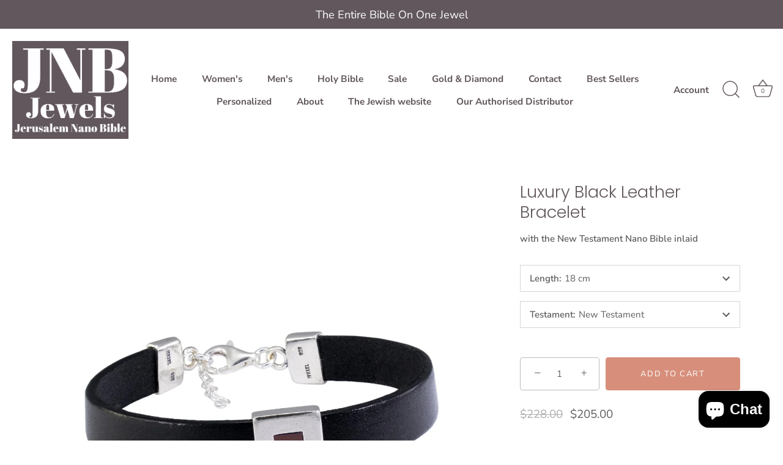

--- FILE ---
content_type: text/html; charset=utf-8
request_url: https://jnbjewels.com/products/black-leather-bracelet-with-nano-bible-2
body_size: 33552
content:
<!doctype html>
<html class="no-js" lang="en">

  <head>
  
<!-- Facebook Verification Tag - Start --><meta name="facebook-domain-verification" content="w8pzic6rk064bhavsyibgvo3shv6zd" /><!-- Facebook Verification Tag - Start -->
  <meta name="facebook-domain-verification" content="rprgsxzif1m35ebjz03ood2o771ehk" />
  
  <!-- Showcase 5.1.0 -->

  <link rel="preload" href="//jnbjewels.com/cdn/shop/t/13/assets/styles.css?v=24913198584375966321769529072" as="style">

<script src="https://jsappcdn.hikeorders.com/main/assets/js/hko-accessibility.min.js?widgetId=nmpF3wurDymP"></script>
  
  <meta charset="utf-8" />
<meta name="viewport" content="width=device-width,initial-scale=1.0" />
<meta http-equiv="X-UA-Compatible" content="IE=edge">

<link rel="preconnect" href="https://cdn.shopify.com" crossorigin>
<link rel="preconnect" href="https://fonts.shopify.com" crossorigin>
<link rel="preconnect" href="https://monorail-edge.shopifysvc.com"><link rel="preload" as="font" href="//jnbjewels.com/cdn/fonts/nunito_sans/nunitosans_n4.0276fe080df0ca4e6a22d9cb55aed3ed5ba6b1da.woff2" type="font/woff2" crossorigin><link rel="preload" as="font" href="//jnbjewels.com/cdn/fonts/nunito_sans/nunitosans_n7.25d963ed46da26098ebeab731e90d8802d989fa5.woff2" type="font/woff2" crossorigin><link rel="preload" as="font" href="//jnbjewels.com/cdn/fonts/nunito_sans/nunitosans_i4.6e408730afac1484cf297c30b0e67c86d17fc586.woff2" type="font/woff2" crossorigin><link rel="preload" as="font" href="//jnbjewels.com/cdn/fonts/nunito_sans/nunitosans_i7.8c1124729eec046a321e2424b2acf328c2c12139.woff2" type="font/woff2" crossorigin><link rel="preload" as="font" href="//jnbjewels.com/cdn/fonts/nunito_sans/nunitosans_n7.25d963ed46da26098ebeab731e90d8802d989fa5.woff2" type="font/woff2" crossorigin><link rel="preload" as="font" href="//jnbjewels.com/cdn/fonts/poppins/poppins_n3.05f58335c3209cce17da4f1f1ab324ebe2982441.woff2" type="font/woff2" crossorigin><link rel="preload" as="font" href="//jnbjewels.com/cdn/fonts/poppins/poppins_n6.aa29d4918bc243723d56b59572e18228ed0786f6.woff2" type="font/woff2" crossorigin><link rel="preload" href="//jnbjewels.com/cdn/shop/t/13/assets/vendor.min.js?v=8282272189747561791735566507" as="script">
<link rel="preload" href="//jnbjewels.com/cdn/shop/t/13/assets/theme.js?v=139828839740047502811735566507" as="script"><link rel="canonical" href="https://jnbjewels.com/products/black-leather-bracelet-with-nano-bible-2" /><meta name="description" content="A luxury black leather bracelet inlaid with a Jerusalem Nano Bible made in the Holy Land, now on your heartThe Jerusalem Nano Bible - the world&#39;s smallest full-text Bible - offers you the chance to keep God&#39;s word close to you at all times, providing constant inspiration, guidance, and comfort. By wearing this stylish ">
<link rel="preload" as="font" href="//jnbjewels.com/cdn/fonts/nunito_sans/nunitosans_n5.6fc0ed1feb3fc393c40619f180fc49c4d0aae0db.woff2" type="font/woff2" crossorigin><link rel="preload" as="font" href="//jnbjewels.com/cdn/fonts/nunito_sans/nunitosans_n6.6e9464eba570101a53130c8130a9e17a8eb55c21.woff2" type="font/woff2" crossorigin><meta name="theme-color" content="#d78f7c">

  <title>
    Luxury Black Leather Bracelet &ndash; Jerusalem Nano Bible Jewelry 
  </title>

  <meta property="og:site_name" content="Jerusalem Nano Bible Jewelry ">
<meta property="og:url" content="https://jnbjewels.com/products/black-leather-bracelet-with-nano-bible-2">
<meta property="og:title" content="Luxury Black Leather Bracelet">
<meta property="og:type" content="product">
<meta property="og:description" content="A luxury black leather bracelet inlaid with a Jerusalem Nano Bible made in the Holy Land, now on your heartThe Jerusalem Nano Bible - the world&#39;s smallest full-text Bible - offers you the chance to keep God&#39;s word close to you at all times, providing constant inspiration, guidance, and comfort. By wearing this stylish "><meta property="og:image" content="http://jnbjewels.com/cdn/shop/files/luxury-black-leather-bracelet-nano-bible-new-testament-571_1200x1200.jpg?v=1751444688">
  <meta property="og:image:secure_url" content="https://jnbjewels.com/cdn/shop/files/luxury-black-leather-bracelet-nano-bible-new-testament-571_1200x1200.jpg?v=1751444688">
  <meta property="og:image:width" content="1600">
  <meta property="og:image:height" content="1600"><meta property="og:price:amount" content="205.00">
  <meta property="og:price:currency" content="USD"><meta name="twitter:site" content="@jnbjewels"><meta name="twitter:card" content="summary_large_image">
<meta name="twitter:title" content="Luxury Black Leather Bracelet">
<meta name="twitter:description" content="A luxury black leather bracelet inlaid with a Jerusalem Nano Bible made in the Holy Land, now on your heartThe Jerusalem Nano Bible - the world&#39;s smallest full-text Bible - offers you the chance to keep God&#39;s word close to you at all times, providing constant inspiration, guidance, and comfort. By wearing this stylish ">


  <style data-shopify>
    :root {
      --viewport-height: 100vh;
      --viewport-height-first-section: 100vh;
      --nav-height: 0;
    }
  </style>

  <link href="//jnbjewels.com/cdn/shop/t/13/assets/styles.css?v=24913198584375966321769529072" rel="stylesheet" type="text/css" media="all" />

  <script>window.performance && window.performance.mark && window.performance.mark('shopify.content_for_header.start');</script><meta name="facebook-domain-verification" content="vfvklbxzogzru0b10qr5wsq0zsl7l9">
<meta id="shopify-digital-wallet" name="shopify-digital-wallet" content="/55140941959/digital_wallets/dialog">
<meta name="shopify-checkout-api-token" content="bfe9f706ab45f5b7757a7c8b2e3fc4f0">
<meta id="in-context-paypal-metadata" data-shop-id="55140941959" data-venmo-supported="false" data-environment="production" data-locale="en_US" data-paypal-v4="true" data-currency="USD">
<link rel="alternate" hreflang="x-default" href="https://jnbjewels.com/products/black-leather-bracelet-with-nano-bible-2">
<link rel="alternate" hreflang="en" href="https://jnbjewels.com/products/black-leather-bracelet-with-nano-bible-2">
<link rel="alternate" hreflang="en-CA" href="https://jnbjewels.com/en-ca/products/black-leather-bracelet-with-nano-bible-2">
<link rel="alternate" hreflang="en-AU" href="https://jnbjewels.com/en-au/products/black-leather-bracelet-with-nano-bible-2">
<link rel="alternate" hreflang="en-GB" href="https://jnbjewels.com/en-gb/products/black-leather-bracelet-with-nano-bible-2">
<link rel="alternate" hreflang="en-DE" href="https://jnbjewels.com/en-de/products/black-leather-bracelet-with-nano-bible-2">
<link rel="alternate" hreflang="de-DE" href="https://jnbjewels.com/de-de/products/black-leather-bracelet-with-nano-bible-2">
<link rel="alternate" hreflang="en-FR" href="https://jnbjewels.com/en-fr/products/black-leather-bracelet-with-nano-bible-2">
<link rel="alternate" hreflang="fr-FR" href="https://jnbjewels.com/fr-fr/products/black-leather-bracelet-with-nano-bible-2">
<link rel="alternate" type="application/json+oembed" href="https://jnbjewels.com/products/black-leather-bracelet-with-nano-bible-2.oembed">
<script async="async" src="/checkouts/internal/preloads.js?locale=en-US"></script>
<script id="shopify-features" type="application/json">{"accessToken":"bfe9f706ab45f5b7757a7c8b2e3fc4f0","betas":["rich-media-storefront-analytics"],"domain":"jnbjewels.com","predictiveSearch":true,"shopId":55140941959,"locale":"en"}</script>
<script>var Shopify = Shopify || {};
Shopify.shop = "jnb-christian.myshopify.com";
Shopify.locale = "en";
Shopify.currency = {"active":"USD","rate":"1.0"};
Shopify.country = "US";
Shopify.theme = {"name":"without flag JNB – Christian | Live","id":134304891015,"schema_name":"Showcase","schema_version":"5.1.0","theme_store_id":null,"role":"main"};
Shopify.theme.handle = "null";
Shopify.theme.style = {"id":null,"handle":null};
Shopify.cdnHost = "jnbjewels.com/cdn";
Shopify.routes = Shopify.routes || {};
Shopify.routes.root = "/";</script>
<script type="module">!function(o){(o.Shopify=o.Shopify||{}).modules=!0}(window);</script>
<script>!function(o){function n(){var o=[];function n(){o.push(Array.prototype.slice.apply(arguments))}return n.q=o,n}var t=o.Shopify=o.Shopify||{};t.loadFeatures=n(),t.autoloadFeatures=n()}(window);</script>
<script id="shop-js-analytics" type="application/json">{"pageType":"product"}</script>
<script defer="defer" async type="module" src="//jnbjewels.com/cdn/shopifycloud/shop-js/modules/v2/client.init-shop-cart-sync_BN7fPSNr.en.esm.js"></script>
<script defer="defer" async type="module" src="//jnbjewels.com/cdn/shopifycloud/shop-js/modules/v2/chunk.common_Cbph3Kss.esm.js"></script>
<script defer="defer" async type="module" src="//jnbjewels.com/cdn/shopifycloud/shop-js/modules/v2/chunk.modal_DKumMAJ1.esm.js"></script>
<script type="module">
  await import("//jnbjewels.com/cdn/shopifycloud/shop-js/modules/v2/client.init-shop-cart-sync_BN7fPSNr.en.esm.js");
await import("//jnbjewels.com/cdn/shopifycloud/shop-js/modules/v2/chunk.common_Cbph3Kss.esm.js");
await import("//jnbjewels.com/cdn/shopifycloud/shop-js/modules/v2/chunk.modal_DKumMAJ1.esm.js");

  window.Shopify.SignInWithShop?.initShopCartSync?.({"fedCMEnabled":true,"windoidEnabled":true});

</script>
<script>(function() {
  var isLoaded = false;
  function asyncLoad() {
    if (isLoaded) return;
    isLoaded = true;
    var urls = ["https:\/\/cloudsearch-1f874.kxcdn.com\/shopify.js?filtersEnabled=1\u0026shop=jnb-christian.myshopify.com","https:\/\/loox.io\/widget\/4k--2FZ9Ea\/loox.1667308176887.js?shop=jnb-christian.myshopify.com","\/\/cdn.shopify.com\/proxy\/b245e94b09294fd585bed6b12ce9c19601e3a458bf75a2b2ac67d6e59cc849d9\/api.goaffpro.com\/loader.js?shop=jnb-christian.myshopify.com\u0026sp-cache-control=cHVibGljLCBtYXgtYWdlPTkwMA","https:\/\/cdn.nfcube.com\/instafeed-1f27f710ab652cc62f70fdc740922264.js?shop=jnb-christian.myshopify.com","https:\/\/chimpstatic.com\/mcjs-connected\/js\/users\/0c7a2b57d599f70a81f30bef1\/08a6e53798307f9cf5eae91dc.js?shop=jnb-christian.myshopify.com"];
    for (var i = 0; i < urls.length; i++) {
      var s = document.createElement('script');
      s.type = 'text/javascript';
      s.async = true;
      s.src = urls[i];
      var x = document.getElementsByTagName('script')[0];
      x.parentNode.insertBefore(s, x);
    }
  };
  if(window.attachEvent) {
    window.attachEvent('onload', asyncLoad);
  } else {
    window.addEventListener('load', asyncLoad, false);
  }
})();</script>
<script id="__st">var __st={"a":55140941959,"offset":7200,"reqid":"df2f1b7e-e102-4304-b908-18ee072028fe-1769862210","pageurl":"jnbjewels.com\/products\/black-leather-bracelet-with-nano-bible-2","u":"c1ce35661c04","p":"product","rtyp":"product","rid":6731200102535};</script>
<script>window.ShopifyPaypalV4VisibilityTracking = true;</script>
<script id="captcha-bootstrap">!function(){'use strict';const t='contact',e='account',n='new_comment',o=[[t,t],['blogs',n],['comments',n],[t,'customer']],c=[[e,'customer_login'],[e,'guest_login'],[e,'recover_customer_password'],[e,'create_customer']],r=t=>t.map((([t,e])=>`form[action*='/${t}']:not([data-nocaptcha='true']) input[name='form_type'][value='${e}']`)).join(','),a=t=>()=>t?[...document.querySelectorAll(t)].map((t=>t.form)):[];function s(){const t=[...o],e=r(t);return a(e)}const i='password',u='form_key',d=['recaptcha-v3-token','g-recaptcha-response','h-captcha-response',i],f=()=>{try{return window.sessionStorage}catch{return}},m='__shopify_v',_=t=>t.elements[u];function p(t,e,n=!1){try{const o=window.sessionStorage,c=JSON.parse(o.getItem(e)),{data:r}=function(t){const{data:e,action:n}=t;return t[m]||n?{data:e,action:n}:{data:t,action:n}}(c);for(const[e,n]of Object.entries(r))t.elements[e]&&(t.elements[e].value=n);n&&o.removeItem(e)}catch(o){console.error('form repopulation failed',{error:o})}}const l='form_type',E='cptcha';function T(t){t.dataset[E]=!0}const w=window,h=w.document,L='Shopify',v='ce_forms',y='captcha';let A=!1;((t,e)=>{const n=(g='f06e6c50-85a8-45c8-87d0-21a2b65856fe',I='https://cdn.shopify.com/shopifycloud/storefront-forms-hcaptcha/ce_storefront_forms_captcha_hcaptcha.v1.5.2.iife.js',D={infoText:'Protected by hCaptcha',privacyText:'Privacy',termsText:'Terms'},(t,e,n)=>{const o=w[L][v],c=o.bindForm;if(c)return c(t,g,e,D).then(n);var r;o.q.push([[t,g,e,D],n]),r=I,A||(h.body.append(Object.assign(h.createElement('script'),{id:'captcha-provider',async:!0,src:r})),A=!0)});var g,I,D;w[L]=w[L]||{},w[L][v]=w[L][v]||{},w[L][v].q=[],w[L][y]=w[L][y]||{},w[L][y].protect=function(t,e){n(t,void 0,e),T(t)},Object.freeze(w[L][y]),function(t,e,n,w,h,L){const[v,y,A,g]=function(t,e,n){const i=e?o:[],u=t?c:[],d=[...i,...u],f=r(d),m=r(i),_=r(d.filter((([t,e])=>n.includes(e))));return[a(f),a(m),a(_),s()]}(w,h,L),I=t=>{const e=t.target;return e instanceof HTMLFormElement?e:e&&e.form},D=t=>v().includes(t);t.addEventListener('submit',(t=>{const e=I(t);if(!e)return;const n=D(e)&&!e.dataset.hcaptchaBound&&!e.dataset.recaptchaBound,o=_(e),c=g().includes(e)&&(!o||!o.value);(n||c)&&t.preventDefault(),c&&!n&&(function(t){try{if(!f())return;!function(t){const e=f();if(!e)return;const n=_(t);if(!n)return;const o=n.value;o&&e.removeItem(o)}(t);const e=Array.from(Array(32),(()=>Math.random().toString(36)[2])).join('');!function(t,e){_(t)||t.append(Object.assign(document.createElement('input'),{type:'hidden',name:u})),t.elements[u].value=e}(t,e),function(t,e){const n=f();if(!n)return;const o=[...t.querySelectorAll(`input[type='${i}']`)].map((({name:t})=>t)),c=[...d,...o],r={};for(const[a,s]of new FormData(t).entries())c.includes(a)||(r[a]=s);n.setItem(e,JSON.stringify({[m]:1,action:t.action,data:r}))}(t,e)}catch(e){console.error('failed to persist form',e)}}(e),e.submit())}));const S=(t,e)=>{t&&!t.dataset[E]&&(n(t,e.some((e=>e===t))),T(t))};for(const o of['focusin','change'])t.addEventListener(o,(t=>{const e=I(t);D(e)&&S(e,y())}));const B=e.get('form_key'),M=e.get(l),P=B&&M;t.addEventListener('DOMContentLoaded',(()=>{const t=y();if(P)for(const e of t)e.elements[l].value===M&&p(e,B);[...new Set([...A(),...v().filter((t=>'true'===t.dataset.shopifyCaptcha))])].forEach((e=>S(e,t)))}))}(h,new URLSearchParams(w.location.search),n,t,e,['guest_login'])})(!0,!0)}();</script>
<script integrity="sha256-4kQ18oKyAcykRKYeNunJcIwy7WH5gtpwJnB7kiuLZ1E=" data-source-attribution="shopify.loadfeatures" defer="defer" src="//jnbjewels.com/cdn/shopifycloud/storefront/assets/storefront/load_feature-a0a9edcb.js" crossorigin="anonymous"></script>
<script data-source-attribution="shopify.dynamic_checkout.dynamic.init">var Shopify=Shopify||{};Shopify.PaymentButton=Shopify.PaymentButton||{isStorefrontPortableWallets:!0,init:function(){window.Shopify.PaymentButton.init=function(){};var t=document.createElement("script");t.src="https://jnbjewels.com/cdn/shopifycloud/portable-wallets/latest/portable-wallets.en.js",t.type="module",document.head.appendChild(t)}};
</script>
<script data-source-attribution="shopify.dynamic_checkout.buyer_consent">
  function portableWalletsHideBuyerConsent(e){var t=document.getElementById("shopify-buyer-consent"),n=document.getElementById("shopify-subscription-policy-button");t&&n&&(t.classList.add("hidden"),t.setAttribute("aria-hidden","true"),n.removeEventListener("click",e))}function portableWalletsShowBuyerConsent(e){var t=document.getElementById("shopify-buyer-consent"),n=document.getElementById("shopify-subscription-policy-button");t&&n&&(t.classList.remove("hidden"),t.removeAttribute("aria-hidden"),n.addEventListener("click",e))}window.Shopify?.PaymentButton&&(window.Shopify.PaymentButton.hideBuyerConsent=portableWalletsHideBuyerConsent,window.Shopify.PaymentButton.showBuyerConsent=portableWalletsShowBuyerConsent);
</script>
<script data-source-attribution="shopify.dynamic_checkout.cart.bootstrap">document.addEventListener("DOMContentLoaded",(function(){function t(){return document.querySelector("shopify-accelerated-checkout-cart, shopify-accelerated-checkout")}if(t())Shopify.PaymentButton.init();else{new MutationObserver((function(e,n){t()&&(Shopify.PaymentButton.init(),n.disconnect())})).observe(document.body,{childList:!0,subtree:!0})}}));
</script>
<script id='scb4127' type='text/javascript' async='' src='https://jnbjewels.com/cdn/shopifycloud/privacy-banner/storefront-banner.js'></script><link id="shopify-accelerated-checkout-styles" rel="stylesheet" media="screen" href="https://jnbjewels.com/cdn/shopifycloud/portable-wallets/latest/accelerated-checkout-backwards-compat.css" crossorigin="anonymous">
<style id="shopify-accelerated-checkout-cart">
        #shopify-buyer-consent {
  margin-top: 1em;
  display: inline-block;
  width: 100%;
}

#shopify-buyer-consent.hidden {
  display: none;
}

#shopify-subscription-policy-button {
  background: none;
  border: none;
  padding: 0;
  text-decoration: underline;
  font-size: inherit;
  cursor: pointer;
}

#shopify-subscription-policy-button::before {
  box-shadow: none;
}

      </style>

<script>window.performance && window.performance.mark && window.performance.mark('shopify.content_for_header.end');</script>

  <script>
    document.documentElement.className = document.documentElement.className.replace('no-js', 'js');
    window.theme = window.theme || {};
    
      theme.money_format_with_code_preference = "${{amount}}";
    
    theme.money_format = "${{amount}}";
    theme.money_container = '.theme-money';
    theme.strings = {
      previous: "Previous",
      next: "Next",
      close: "Close",
      addressError: "Error looking up that address",
      addressNoResults: "No results for that address",
      addressQueryLimit: "You have exceeded the Google API usage limit. Consider upgrading to a \u003ca href=\"https:\/\/developers.google.com\/maps\/premium\/usage-limits\"\u003ePremium Plan\u003c\/a\u003e.",
      authError: "There was a problem authenticating your Google Maps API Key.",
      back: "Back",
      cartConfirmation: "You must agree to the terms and conditions before continuing.",
      loadMore: "Load more",
      infiniteScrollNoMore: "No more results",
      priceNonExistent: "Unavailable",
      buttonDefault: "Add to Cart",
      buttonPreorder: "Pre-order",
      buttonNoStock: "Out of stock",
      buttonNoVariant: "Unavailable",
      variantNoStock: "Sold out",
      unitPriceSeparator: " \/ ",
      colorBoxPrevious: "Previous",
      colorBoxNext: "Next",
      colorBoxClose: "Close",
      navigateHome: "Home",
      productAddingToCart: "Adding",
      productAddedToCart: "Added to cart",
      popupWasAdded: "was added to your cart",
      popupCheckout: "Checkout",
      popupContinueShopping: "Continue shopping",
      onlyXLeft: "[[ quantity ]] in stock",
      priceSoldOut: "Sold Out",
      inventoryLowStock: "Low stock",
      inventoryInStock: "In stock",
      loading: "Loading...",
      viewCart: "View cart",
      page: "Page {{ page }}",
      imageSlider: "Image slider",
      clearAll: "Clear all"
    };
    theme.routes = {
      root_url: '/',
      cart_url: '/cart',
      cart_add_url: '/cart/add',
      checkout: '/checkout'
    };
    theme.settings = {
      animationEnabledDesktop: true,
      animationEnabledMobile: false
    };

    theme.checkViewportFillers = function(){
      var toggleState = false;
      var elPageContent = document.getElementById('page-content');
      if(elPageContent) {
        var elOverlapSection = elPageContent.querySelector('.header-overlap-section');
        if (elOverlapSection) {
          var padding = parseInt(getComputedStyle(elPageContent).getPropertyValue('padding-top'));
          toggleState = ((Math.round(elOverlapSection.offsetTop) - padding) === 0);
        }
      }
      if(toggleState) {
        document.getElementsByTagName('body')[0].classList.add('header-section-overlap');
      } else {
        document.getElementsByTagName('body')[0].classList.remove('header-section-overlap');
      }
    };

    theme.assessAltLogo = function(){
      var elsOverlappers = document.querySelectorAll('.needs-alt-logo');
      var useAltLogo = false;
      if(elsOverlappers.length) {
        var elSiteControl = document.querySelector('#site-control');
        var elSiteControlInner = document.querySelector('#site-control .site-control__inner');
        var headerMid = elSiteControlInner.offsetTop + elSiteControl.offsetTop + elSiteControlInner.offsetHeight / 2;
        Array.prototype.forEach.call(elsOverlappers, function(el, i){
          var thisTop = el.getBoundingClientRect().top;
          var thisBottom = thisTop + el.offsetHeight;
          if(headerMid > thisTop && headerMid < thisBottom) {
            useAltLogo = true;
            return false;
          }
        });
      }
      if(useAltLogo) {
        document.getElementsByTagName('body')[0].classList.add('use-alt-logo');
      } else {
        document.getElementsByTagName('body')[0].classList.remove('use-alt-logo');
      }
    };
  </script>

	<script>var loox_global_hash = '1712489503127';</script><style>.loox-reviews-default { max-width: 1200px; margin: 0 auto; }.loox-rating .loox-icon { color:#000000; }
:root { --lxs-rating-icon-color: #000000; }</style>
<!-- BEGIN app block: shopify://apps/ta-labels-badges/blocks/bss-pl-config-data/91bfe765-b604-49a1-805e-3599fa600b24 --><script
    id='bss-pl-config-data'
>
	let TAE_StoreId = "47695";
	if (typeof BSS_PL == 'undefined' || TAE_StoreId !== "") {
  		var BSS_PL = {};
		BSS_PL.storeId = 47695;
		BSS_PL.currentPlan = "ten_usd";
		BSS_PL.apiServerProduction = "https://product-labels-pro.bsscommerce.com";
		BSS_PL.publicAccessToken = null;
		BSS_PL.customerTags = "null";
		BSS_PL.customerId = "null";
		BSS_PL.storeIdCustomOld = 10678;
		BSS_PL.storeIdOldWIthPriority = 12200;
		BSS_PL.storeIdOptimizeAppendLabel = null
		BSS_PL.optimizeCodeIds = null; 
		BSS_PL.extendedFeatureIds = null;
		BSS_PL.integration = {"laiReview":{"status":0,"config":[]}};
		BSS_PL.settingsData  = {};
		BSS_PL.configProductMetafields = null;
		BSS_PL.configVariantMetafields = null;
		
		BSS_PL.configData = [].concat({"id":127364,"name":"The Entire Bible On One Jewel","priority":0,"enable_priority":0,"enable":1,"pages":"1","related_product_tag":null,"first_image_tags":null,"img_url":"","public_img_url":"","position":0,"apply":0,"product_type":3,"exclude_products":6,"collection_image_type":0,"product":"","variant":"","collection":"","exclude_product_ids":"","collection_image":"","inventory":0,"tags":"","excludeTags":"","vendors":"","from_price":null,"to_price":null,"domain_id":47695,"locations":"","enable_allowed_countries":0,"locales":"","enable_allowed_locales":0,"enable_visibility_date":0,"from_date":null,"to_date":null,"enable_discount_range":0,"discount_type":1,"discount_from":null,"discount_to":null,"label_text":"The%20Entire%20Bible%20On%20One%20Jewel","label_text_color":"#ffffff","label_text_background_color":"#ef9a9a","label_text_font_size":16,"label_text_no_image":1,"label_text_in_stock":"In Stock","label_text_out_stock":"Sold out","label_shadow":{"blur":"0","h_offset":0,"v_offset":0},"label_opacity":100,"topBottom_padding":4,"border_radius":"41px 41px 41px 41px","border_style":null,"border_size":null,"border_color":null,"label_shadow_color":"#808080","label_text_style":0,"label_text_font_family":null,"label_text_font_url":null,"label_preview_image":"https://cdn.shopify.com/s/files/1/0551/4094/1959/products/DSC_93711.png?v=1660818875","label_text_enable":1,"customer_tags":"","exclude_customer_tags":"","customer_type":"allcustomers","exclude_customers":"all_customer_tags","label_on_image":"2","label_type":1,"badge_type":0,"custom_selector":null,"margin_top":4,"margin_bottom":0,"mobile_height_label":6,"mobile_width_label":55,"mobile_font_size_label":12,"emoji":null,"emoji_position":null,"transparent_background":"0","custom_page":null,"check_custom_page":false,"include_custom_page":null,"check_include_custom_page":false,"margin_left":22,"instock":null,"price_range_from":null,"price_range_to":null,"enable_price_range":0,"enable_product_publish":0,"selected_product":"{\"id\":\"gid://shopify/Product/6746686652551\",\"title\":\"\\\"Shema Israel\\\" Prayer Necklace\",\"handle\":\"shma-israel-prair-necklace\",\"productType\":\"חנות \\\"ג'רוזלם ננו תנ\\\"ך\\\" היחיד שמיוצר בישראל\",\"totalVariants\":6,\"hasOnlyDefaultVariant\":false,\"variants\":{\"edges\":[{\"node\":{\"id\":\"gid://shopify/ProductVariant/40260641325191\",\"title\":\"35 cm (13.7 in) / New Testament\",\"inventoryPolicy\":\"DENY\",\"barcode\":\"\",\"sku\":\"OB25-New Testament\"}}]},\"priceRange\":{\"minVariantPrice\":{\"currencyCode\":\"USD\",\"amount\":\"19900.0\"},\"maxVariantPrice\":{\"currencyCode\":\"USD\",\"amount\":\"19900.0\"}},\"featuredImage\":{\"transformedSrc\":\"https://cdn.shopify.com/s/files/1/0551/4094/1959/products/DSC_93711.png?v=1660818875\"},\"onlineStoreUrl\":null}","product_publish_from":null,"product_publish_to":null,"enable_countdown_timer":0,"option_format_countdown":0,"countdown_time":null,"option_end_countdown":null,"start_day_countdown":null,"countdown_type":1,"countdown_daily_from_time":null,"countdown_daily_to_time":null,"countdown_interval_start_time":null,"countdown_interval_length":"00:48:00","countdown_interval_break_length":"00:24:00","public_url_s3":"","enable_visibility_period":0,"visibility_period":1,"createdAt":"2024-08-01T10:01:28.000Z","customer_ids":"","exclude_customer_ids":"","angle":0,"toolTipText":"","label_shape":"rectangle","label_shape_type":1,"mobile_fixed_percent_label":"percentage","desktop_width_label":55,"desktop_height_label":6,"desktop_fixed_percent_label":"percentage","mobile_position":0,"desktop_label_unlimited_top":4,"desktop_label_unlimited_left":22,"mobile_label_unlimited_top":4,"mobile_label_unlimited_left":22,"mobile_margin_top":4,"mobile_margin_left":22,"mobile_config_label_enable":null,"mobile_default_config":1,"mobile_margin_bottom":0,"enable_fixed_time":0,"fixed_time":null,"statusLabelHoverText":0,"labelHoverTextLink":"","labelAltText":"","statusLabelAltText":0,"enable_badge_stock":0,"badge_stock_style":1,"badge_stock_config":null,"enable_multi_badge":0,"animation_type":0,"animation_duration":2,"animation_repeat_option":0,"animation_repeat":0,"desktop_show_badges":1,"mobile_show_badges":1,"desktop_show_labels":1,"mobile_show_labels":1,"label_text_unlimited_stock":"Unlimited Stock","img_plan_id":0,"label_badge_type":"text","deletedAt":null,"desktop_lock_aspect_ratio":true,"mobile_lock_aspect_ratio":true,"img_aspect_ratio":1,"preview_board_width":297,"preview_board_height":297,"set_size_on_mobile":false,"set_position_on_mobile":false,"set_margin_on_mobile":true,"from_stock":0,"to_stock":0,"condition_product_title":"{\"enable\":false,\"type\":1,\"content\":\"\"}","conditions_apply_type":"{\"discount\":1,\"price\":1,\"inventory\":1}","public_font_url":null,"font_size_ratio":null,"group_ids":null,"no_ratio_height":false,"updatedAt":"2024-12-27T10:23:16.000Z","multipleBadge":null,"translations":[],"label_id":127364,"label_text_id":127364,"bg_style":"solid"},);

		
		BSS_PL.configDataBanner = [].concat();

		
		BSS_PL.configDataPopup = [].concat();

		
		BSS_PL.configDataLabelGroup = [].concat();
		
		
		BSS_PL.collectionID = ``;
		BSS_PL.collectionHandle = ``;
		BSS_PL.collectionTitle = ``;

		
		BSS_PL.conditionConfigData = [].concat();
	}
</script>



    <script id='fixBugForStore47695'>
		
function bssFixSupportAppendHtmlLabel($, BSS_PL, parent, page, htmlLabel) {
  let appended = false;
  // Write code here
  if(page === 'products' 
     && ($(parent).is('.rimage-wrapper') || $(parent).is('.image.image--hover-second.image--same-aspect-ratio')) 
     && !$(parent).find('.bss_pl_img').length)
  {
    $(parent).prepend(htmlLabel);
    appended = true;
  }
  
  return appended;
}

function bssFixSupportFirstImageLabel($, page, parent, labeledParent, index, isActive) {
  // Write code here
  if ($(parent).is('.rimage-wrapper')) {
    if (
      labeledParent.get(index) !== undefined &&
      labeledParent.get(index) != null &&
      labeledParent.get(index).includes('rimage-wrapper')
    ) {
      isActive = false;
    } else {
      labeledParent.set(index, ['rimage-wrapper']);
    }
  }
  return isActive;
}

    </script>


<style>
    
    

</style>

<script>
    function bssLoadScripts(src, callback, isDefer = false) {
        const scriptTag = document.createElement('script');
        document.head.appendChild(scriptTag);
        scriptTag.src = src;
        if (isDefer) {
            scriptTag.defer = true;
        } else {
            scriptTag.async = true;
        }
        if (callback) {
            scriptTag.addEventListener('load', function () {
                callback();
            });
        }
    }
    const scriptUrls = [
        "https://cdn.shopify.com/extensions/019c0e6f-86c2-78fa-a9d8-74b6f6a22991/product-label-571/assets/bss-pl-init-helper.js",
        "https://cdn.shopify.com/extensions/019c0e6f-86c2-78fa-a9d8-74b6f6a22991/product-label-571/assets/bss-pl-init-config-run-scripts.js",
    ];
    Promise.all(scriptUrls.map((script) => new Promise((resolve) => bssLoadScripts(script, resolve)))).then((res) => {
        console.log('BSS scripts loaded');
        window.bssScriptsLoaded = true;
    });

	function bssInitScripts() {
		if (BSS_PL.configData.length) {
			const enabledFeature = [
				{ type: 1, script: "https://cdn.shopify.com/extensions/019c0e6f-86c2-78fa-a9d8-74b6f6a22991/product-label-571/assets/bss-pl-init-for-label.js" },
				{ type: 2, badge: [0, 7, 8], script: "https://cdn.shopify.com/extensions/019c0e6f-86c2-78fa-a9d8-74b6f6a22991/product-label-571/assets/bss-pl-init-for-badge-product-name.js" },
				{ type: 2, badge: [1, 11], script: "https://cdn.shopify.com/extensions/019c0e6f-86c2-78fa-a9d8-74b6f6a22991/product-label-571/assets/bss-pl-init-for-badge-product-image.js" },
				{ type: 2, badge: 2, script: "https://cdn.shopify.com/extensions/019c0e6f-86c2-78fa-a9d8-74b6f6a22991/product-label-571/assets/bss-pl-init-for-badge-custom-selector.js" },
				{ type: 2, badge: [3, 9, 10], script: "https://cdn.shopify.com/extensions/019c0e6f-86c2-78fa-a9d8-74b6f6a22991/product-label-571/assets/bss-pl-init-for-badge-price.js" },
				{ type: 2, badge: 4, script: "https://cdn.shopify.com/extensions/019c0e6f-86c2-78fa-a9d8-74b6f6a22991/product-label-571/assets/bss-pl-init-for-badge-add-to-cart-btn.js" },
				{ type: 2, badge: 5, script: "https://cdn.shopify.com/extensions/019c0e6f-86c2-78fa-a9d8-74b6f6a22991/product-label-571/assets/bss-pl-init-for-badge-quantity-box.js" },
				{ type: 2, badge: 6, script: "https://cdn.shopify.com/extensions/019c0e6f-86c2-78fa-a9d8-74b6f6a22991/product-label-571/assets/bss-pl-init-for-badge-buy-it-now-btn.js" }
			]
				.filter(({ type, badge }) => BSS_PL.configData.some(item => item.label_type === type && (badge === undefined || (Array.isArray(badge) ? badge.includes(item.badge_type) : item.badge_type === badge))) || (type === 1 && BSS_PL.configDataLabelGroup && BSS_PL.configDataLabelGroup.length))
				.map(({ script }) => script);
				
            enabledFeature.forEach((src) => bssLoadScripts(src));

            if (enabledFeature.length) {
                const src = "https://cdn.shopify.com/extensions/019c0e6f-86c2-78fa-a9d8-74b6f6a22991/product-label-571/assets/bss-product-label-js.js";
                bssLoadScripts(src);
            }
        }

        if (BSS_PL.configDataBanner && BSS_PL.configDataBanner.length) {
            const src = "https://cdn.shopify.com/extensions/019c0e6f-86c2-78fa-a9d8-74b6f6a22991/product-label-571/assets/bss-product-label-banner.js";
            bssLoadScripts(src);
        }

        if (BSS_PL.configDataPopup && BSS_PL.configDataPopup.length) {
            const src = "https://cdn.shopify.com/extensions/019c0e6f-86c2-78fa-a9d8-74b6f6a22991/product-label-571/assets/bss-product-label-popup.js";
            bssLoadScripts(src);
        }

        if (window.location.search.includes('bss-pl-custom-selector')) {
            const src = "https://cdn.shopify.com/extensions/019c0e6f-86c2-78fa-a9d8-74b6f6a22991/product-label-571/assets/bss-product-label-custom-position.js";
            bssLoadScripts(src, null, true);
        }
    }
    bssInitScripts();
</script>


<!-- END app block --><link href="https://cdn.shopify.com/extensions/019c0e6f-86c2-78fa-a9d8-74b6f6a22991/product-label-571/assets/bss-pl-style.min.css" rel="stylesheet" type="text/css" media="all">
<script src="https://cdn.shopify.com/extensions/e8878072-2f6b-4e89-8082-94b04320908d/inbox-1254/assets/inbox-chat-loader.js" type="text/javascript" defer="defer"></script>
<script src="https://cdn.shopify.com/extensions/019b0ca3-aa13-7aa2-a0b4-6cb667a1f6f7/essential-countdown-timer-55/assets/countdown_timer_essential_apps.min.js" type="text/javascript" defer="defer"></script>
<link href="https://monorail-edge.shopifysvc.com" rel="dns-prefetch">
<script>(function(){if ("sendBeacon" in navigator && "performance" in window) {try {var session_token_from_headers = performance.getEntriesByType('navigation')[0].serverTiming.find(x => x.name == '_s').description;} catch {var session_token_from_headers = undefined;}var session_cookie_matches = document.cookie.match(/_shopify_s=([^;]*)/);var session_token_from_cookie = session_cookie_matches && session_cookie_matches.length === 2 ? session_cookie_matches[1] : "";var session_token = session_token_from_headers || session_token_from_cookie || "";function handle_abandonment_event(e) {var entries = performance.getEntries().filter(function(entry) {return /monorail-edge.shopifysvc.com/.test(entry.name);});if (!window.abandonment_tracked && entries.length === 0) {window.abandonment_tracked = true;var currentMs = Date.now();var navigation_start = performance.timing.navigationStart;var payload = {shop_id: 55140941959,url: window.location.href,navigation_start,duration: currentMs - navigation_start,session_token,page_type: "product"};window.navigator.sendBeacon("https://monorail-edge.shopifysvc.com/v1/produce", JSON.stringify({schema_id: "online_store_buyer_site_abandonment/1.1",payload: payload,metadata: {event_created_at_ms: currentMs,event_sent_at_ms: currentMs}}));}}window.addEventListener('pagehide', handle_abandonment_event);}}());</script>
<script id="web-pixels-manager-setup">(function e(e,d,r,n,o){if(void 0===o&&(o={}),!Boolean(null===(a=null===(i=window.Shopify)||void 0===i?void 0:i.analytics)||void 0===a?void 0:a.replayQueue)){var i,a;window.Shopify=window.Shopify||{};var t=window.Shopify;t.analytics=t.analytics||{};var s=t.analytics;s.replayQueue=[],s.publish=function(e,d,r){return s.replayQueue.push([e,d,r]),!0};try{self.performance.mark("wpm:start")}catch(e){}var l=function(){var e={modern:/Edge?\/(1{2}[4-9]|1[2-9]\d|[2-9]\d{2}|\d{4,})\.\d+(\.\d+|)|Firefox\/(1{2}[4-9]|1[2-9]\d|[2-9]\d{2}|\d{4,})\.\d+(\.\d+|)|Chrom(ium|e)\/(9{2}|\d{3,})\.\d+(\.\d+|)|(Maci|X1{2}).+ Version\/(15\.\d+|(1[6-9]|[2-9]\d|\d{3,})\.\d+)([,.]\d+|)( \(\w+\)|)( Mobile\/\w+|) Safari\/|Chrome.+OPR\/(9{2}|\d{3,})\.\d+\.\d+|(CPU[ +]OS|iPhone[ +]OS|CPU[ +]iPhone|CPU IPhone OS|CPU iPad OS)[ +]+(15[._]\d+|(1[6-9]|[2-9]\d|\d{3,})[._]\d+)([._]\d+|)|Android:?[ /-](13[3-9]|1[4-9]\d|[2-9]\d{2}|\d{4,})(\.\d+|)(\.\d+|)|Android.+Firefox\/(13[5-9]|1[4-9]\d|[2-9]\d{2}|\d{4,})\.\d+(\.\d+|)|Android.+Chrom(ium|e)\/(13[3-9]|1[4-9]\d|[2-9]\d{2}|\d{4,})\.\d+(\.\d+|)|SamsungBrowser\/([2-9]\d|\d{3,})\.\d+/,legacy:/Edge?\/(1[6-9]|[2-9]\d|\d{3,})\.\d+(\.\d+|)|Firefox\/(5[4-9]|[6-9]\d|\d{3,})\.\d+(\.\d+|)|Chrom(ium|e)\/(5[1-9]|[6-9]\d|\d{3,})\.\d+(\.\d+|)([\d.]+$|.*Safari\/(?![\d.]+ Edge\/[\d.]+$))|(Maci|X1{2}).+ Version\/(10\.\d+|(1[1-9]|[2-9]\d|\d{3,})\.\d+)([,.]\d+|)( \(\w+\)|)( Mobile\/\w+|) Safari\/|Chrome.+OPR\/(3[89]|[4-9]\d|\d{3,})\.\d+\.\d+|(CPU[ +]OS|iPhone[ +]OS|CPU[ +]iPhone|CPU IPhone OS|CPU iPad OS)[ +]+(10[._]\d+|(1[1-9]|[2-9]\d|\d{3,})[._]\d+)([._]\d+|)|Android:?[ /-](13[3-9]|1[4-9]\d|[2-9]\d{2}|\d{4,})(\.\d+|)(\.\d+|)|Mobile Safari.+OPR\/([89]\d|\d{3,})\.\d+\.\d+|Android.+Firefox\/(13[5-9]|1[4-9]\d|[2-9]\d{2}|\d{4,})\.\d+(\.\d+|)|Android.+Chrom(ium|e)\/(13[3-9]|1[4-9]\d|[2-9]\d{2}|\d{4,})\.\d+(\.\d+|)|Android.+(UC? ?Browser|UCWEB|U3)[ /]?(15\.([5-9]|\d{2,})|(1[6-9]|[2-9]\d|\d{3,})\.\d+)\.\d+|SamsungBrowser\/(5\.\d+|([6-9]|\d{2,})\.\d+)|Android.+MQ{2}Browser\/(14(\.(9|\d{2,})|)|(1[5-9]|[2-9]\d|\d{3,})(\.\d+|))(\.\d+|)|K[Aa][Ii]OS\/(3\.\d+|([4-9]|\d{2,})\.\d+)(\.\d+|)/},d=e.modern,r=e.legacy,n=navigator.userAgent;return n.match(d)?"modern":n.match(r)?"legacy":"unknown"}(),u="modern"===l?"modern":"legacy",c=(null!=n?n:{modern:"",legacy:""})[u],f=function(e){return[e.baseUrl,"/wpm","/b",e.hashVersion,"modern"===e.buildTarget?"m":"l",".js"].join("")}({baseUrl:d,hashVersion:r,buildTarget:u}),m=function(e){var d=e.version,r=e.bundleTarget,n=e.surface,o=e.pageUrl,i=e.monorailEndpoint;return{emit:function(e){var a=e.status,t=e.errorMsg,s=(new Date).getTime(),l=JSON.stringify({metadata:{event_sent_at_ms:s},events:[{schema_id:"web_pixels_manager_load/3.1",payload:{version:d,bundle_target:r,page_url:o,status:a,surface:n,error_msg:t},metadata:{event_created_at_ms:s}}]});if(!i)return console&&console.warn&&console.warn("[Web Pixels Manager] No Monorail endpoint provided, skipping logging."),!1;try{return self.navigator.sendBeacon.bind(self.navigator)(i,l)}catch(e){}var u=new XMLHttpRequest;try{return u.open("POST",i,!0),u.setRequestHeader("Content-Type","text/plain"),u.send(l),!0}catch(e){return console&&console.warn&&console.warn("[Web Pixels Manager] Got an unhandled error while logging to Monorail."),!1}}}}({version:r,bundleTarget:l,surface:e.surface,pageUrl:self.location.href,monorailEndpoint:e.monorailEndpoint});try{o.browserTarget=l,function(e){var d=e.src,r=e.async,n=void 0===r||r,o=e.onload,i=e.onerror,a=e.sri,t=e.scriptDataAttributes,s=void 0===t?{}:t,l=document.createElement("script"),u=document.querySelector("head"),c=document.querySelector("body");if(l.async=n,l.src=d,a&&(l.integrity=a,l.crossOrigin="anonymous"),s)for(var f in s)if(Object.prototype.hasOwnProperty.call(s,f))try{l.dataset[f]=s[f]}catch(e){}if(o&&l.addEventListener("load",o),i&&l.addEventListener("error",i),u)u.appendChild(l);else{if(!c)throw new Error("Did not find a head or body element to append the script");c.appendChild(l)}}({src:f,async:!0,onload:function(){if(!function(){var e,d;return Boolean(null===(d=null===(e=window.Shopify)||void 0===e?void 0:e.analytics)||void 0===d?void 0:d.initialized)}()){var d=window.webPixelsManager.init(e)||void 0;if(d){var r=window.Shopify.analytics;r.replayQueue.forEach((function(e){var r=e[0],n=e[1],o=e[2];d.publishCustomEvent(r,n,o)})),r.replayQueue=[],r.publish=d.publishCustomEvent,r.visitor=d.visitor,r.initialized=!0}}},onerror:function(){return m.emit({status:"failed",errorMsg:"".concat(f," has failed to load")})},sri:function(e){var d=/^sha384-[A-Za-z0-9+/=]+$/;return"string"==typeof e&&d.test(e)}(c)?c:"",scriptDataAttributes:o}),m.emit({status:"loading"})}catch(e){m.emit({status:"failed",errorMsg:(null==e?void 0:e.message)||"Unknown error"})}}})({shopId: 55140941959,storefrontBaseUrl: "https://jnbjewels.com",extensionsBaseUrl: "https://extensions.shopifycdn.com/cdn/shopifycloud/web-pixels-manager",monorailEndpoint: "https://monorail-edge.shopifysvc.com/unstable/produce_batch",surface: "storefront-renderer",enabledBetaFlags: ["2dca8a86"],webPixelsConfigList: [{"id":"940572807","configuration":"{\"shop\":\"jnb-christian.myshopify.com\",\"cookie_duration\":\"604800\"}","eventPayloadVersion":"v1","runtimeContext":"STRICT","scriptVersion":"a2e7513c3708f34b1f617d7ce88f9697","type":"APP","apiClientId":2744533,"privacyPurposes":["ANALYTICS","MARKETING"],"dataSharingAdjustments":{"protectedCustomerApprovalScopes":["read_customer_address","read_customer_email","read_customer_name","read_customer_personal_data","read_customer_phone"]}},{"id":"523960455","configuration":"{\"config\":\"{\\\"pixel_id\\\":\\\"G-ZJ5LTHJS7K\\\",\\\"target_country\\\":\\\"US\\\",\\\"gtag_events\\\":[{\\\"type\\\":\\\"begin_checkout\\\",\\\"action_label\\\":[\\\"G-ZJ5LTHJS7K\\\",\\\"AW-11330554431\\\/wbhnCNaHuegYEL-U6poq\\\"]},{\\\"type\\\":\\\"search\\\",\\\"action_label\\\":[\\\"G-ZJ5LTHJS7K\\\",\\\"AW-11330554431\\\/OthCCNCHuegYEL-U6poq\\\"]},{\\\"type\\\":\\\"view_item\\\",\\\"action_label\\\":[\\\"G-ZJ5LTHJS7K\\\",\\\"AW-11330554431\\\/XNMQCM2HuegYEL-U6poq\\\",\\\"MC-Y9KYQN1QYD\\\"]},{\\\"type\\\":\\\"purchase\\\",\\\"action_label\\\":[\\\"G-ZJ5LTHJS7K\\\",\\\"AW-11330554431\\\/e9YuCMeHuegYEL-U6poq\\\",\\\"MC-Y9KYQN1QYD\\\"]},{\\\"type\\\":\\\"page_view\\\",\\\"action_label\\\":[\\\"G-ZJ5LTHJS7K\\\",\\\"AW-11330554431\\\/65NACMqHuegYEL-U6poq\\\",\\\"MC-Y9KYQN1QYD\\\"]},{\\\"type\\\":\\\"add_payment_info\\\",\\\"action_label\\\":[\\\"G-ZJ5LTHJS7K\\\",\\\"AW-11330554431\\\/ZRU8CNmHuegYEL-U6poq\\\"]},{\\\"type\\\":\\\"add_to_cart\\\",\\\"action_label\\\":[\\\"G-ZJ5LTHJS7K\\\",\\\"AW-11330554431\\\/v3biCNOHuegYEL-U6poq\\\"]}],\\\"enable_monitoring_mode\\\":false}\"}","eventPayloadVersion":"v1","runtimeContext":"OPEN","scriptVersion":"b2a88bafab3e21179ed38636efcd8a93","type":"APP","apiClientId":1780363,"privacyPurposes":[],"dataSharingAdjustments":{"protectedCustomerApprovalScopes":["read_customer_address","read_customer_email","read_customer_name","read_customer_personal_data","read_customer_phone"]}},{"id":"86737031","configuration":"{\"pixel_id\":\"694695865823258\",\"pixel_type\":\"facebook_pixel\",\"metaapp_system_user_token\":\"-\"}","eventPayloadVersion":"v1","runtimeContext":"OPEN","scriptVersion":"ca16bc87fe92b6042fbaa3acc2fbdaa6","type":"APP","apiClientId":2329312,"privacyPurposes":["ANALYTICS","MARKETING","SALE_OF_DATA"],"dataSharingAdjustments":{"protectedCustomerApprovalScopes":["read_customer_address","read_customer_email","read_customer_name","read_customer_personal_data","read_customer_phone"]}},{"id":"71663751","eventPayloadVersion":"v1","runtimeContext":"LAX","scriptVersion":"1","type":"CUSTOM","privacyPurposes":["ANALYTICS"],"name":"Google Analytics tag (migrated)"},{"id":"shopify-app-pixel","configuration":"{}","eventPayloadVersion":"v1","runtimeContext":"STRICT","scriptVersion":"0450","apiClientId":"shopify-pixel","type":"APP","privacyPurposes":["ANALYTICS","MARKETING"]},{"id":"shopify-custom-pixel","eventPayloadVersion":"v1","runtimeContext":"LAX","scriptVersion":"0450","apiClientId":"shopify-pixel","type":"CUSTOM","privacyPurposes":["ANALYTICS","MARKETING"]}],isMerchantRequest: false,initData: {"shop":{"name":"Jerusalem Nano Bible Jewelry ","paymentSettings":{"currencyCode":"USD"},"myshopifyDomain":"jnb-christian.myshopify.com","countryCode":"IL","storefrontUrl":"https:\/\/jnbjewels.com"},"customer":null,"cart":null,"checkout":null,"productVariants":[{"price":{"amount":205.0,"currencyCode":"USD"},"product":{"title":"Luxury Black Leather Bracelet","vendor":"JNB Christian","id":"6731200102535","untranslatedTitle":"Luxury Black Leather Bracelet","url":"\/products\/black-leather-bracelet-with-nano-bible-2","type":"Nano Bible New Testament"},"id":"40260771315847","image":{"src":"\/\/jnbjewels.com\/cdn\/shop\/files\/luxury-black-leather-bracelet-nano-bible-new-testament-571.jpg?v=1751444688"},"sku":"NT- Black Leather-New Testament","title":"18 cm \/ New Testament","untranslatedTitle":"18 cm \/ New Testament"},{"price":{"amount":205.0,"currencyCode":"USD"},"product":{"title":"Luxury Black Leather Bracelet","vendor":"JNB Christian","id":"6731200102535","untranslatedTitle":"Luxury Black Leather Bracelet","url":"\/products\/black-leather-bracelet-with-nano-bible-2","type":"Nano Bible New Testament"},"id":"40260771348615","image":{"src":"\/\/jnbjewels.com\/cdn\/shop\/files\/luxury-black-leather-bracelet-nano-bible-new-testament-571.jpg?v=1751444688"},"sku":"NT- Black Leather-Old Testament","title":"18 cm \/ Old Testament","untranslatedTitle":"18 cm \/ Old Testament"},{"price":{"amount":205.0,"currencyCode":"USD"},"product":{"title":"Luxury Black Leather Bracelet","vendor":"JNB Christian","id":"6731200102535","untranslatedTitle":"Luxury Black Leather Bracelet","url":"\/products\/black-leather-bracelet-with-nano-bible-2","type":"Nano Bible New Testament"},"id":"40260771446919","image":{"src":"\/\/jnbjewels.com\/cdn\/shop\/files\/luxury-black-leather-bracelet-nano-bible-new-testament-571.jpg?v=1751444688"},"sku":"NT- Black Leather-New Testament","title":"20 cm \/ New Testament","untranslatedTitle":"20 cm \/ New Testament"},{"price":{"amount":205.0,"currencyCode":"USD"},"product":{"title":"Luxury Black Leather Bracelet","vendor":"JNB Christian","id":"6731200102535","untranslatedTitle":"Luxury Black Leather Bracelet","url":"\/products\/black-leather-bracelet-with-nano-bible-2","type":"Nano Bible New Testament"},"id":"40260771512455","image":{"src":"\/\/jnbjewels.com\/cdn\/shop\/files\/luxury-black-leather-bracelet-nano-bible-new-testament-571.jpg?v=1751444688"},"sku":"NT- Black Leather-Old Testament","title":"20 cm \/ Old Testament","untranslatedTitle":"20 cm \/ Old Testament"},{"price":{"amount":205.0,"currencyCode":"USD"},"product":{"title":"Luxury Black Leather Bracelet","vendor":"JNB Christian","id":"6731200102535","untranslatedTitle":"Luxury Black Leather Bracelet","url":"\/products\/black-leather-bracelet-with-nano-bible-2","type":"Nano Bible New Testament"},"id":"40260771545223","image":{"src":"\/\/jnbjewels.com\/cdn\/shop\/files\/luxury-black-leather-bracelet-nano-bible-new-testament-571.jpg?v=1751444688"},"sku":"NT- Black Leather-New Testament","title":"21 cm \/ New Testament","untranslatedTitle":"21 cm \/ New Testament"},{"price":{"amount":205.0,"currencyCode":"USD"},"product":{"title":"Luxury Black Leather Bracelet","vendor":"JNB Christian","id":"6731200102535","untranslatedTitle":"Luxury Black Leather Bracelet","url":"\/products\/black-leather-bracelet-with-nano-bible-2","type":"Nano Bible New Testament"},"id":"40260771577991","image":{"src":"\/\/jnbjewels.com\/cdn\/shop\/files\/luxury-black-leather-bracelet-nano-bible-new-testament-571.jpg?v=1751444688"},"sku":"NT- Black Leather-Old Testament","title":"21 cm \/ Old Testament","untranslatedTitle":"21 cm \/ Old Testament"}],"purchasingCompany":null},},"https://jnbjewels.com/cdn","1d2a099fw23dfb22ep557258f5m7a2edbae",{"modern":"","legacy":""},{"shopId":"55140941959","storefrontBaseUrl":"https:\/\/jnbjewels.com","extensionBaseUrl":"https:\/\/extensions.shopifycdn.com\/cdn\/shopifycloud\/web-pixels-manager","surface":"storefront-renderer","enabledBetaFlags":"[\"2dca8a86\"]","isMerchantRequest":"false","hashVersion":"1d2a099fw23dfb22ep557258f5m7a2edbae","publish":"custom","events":"[[\"page_viewed\",{}],[\"product_viewed\",{\"productVariant\":{\"price\":{\"amount\":205.0,\"currencyCode\":\"USD\"},\"product\":{\"title\":\"Luxury Black Leather Bracelet\",\"vendor\":\"JNB Christian\",\"id\":\"6731200102535\",\"untranslatedTitle\":\"Luxury Black Leather Bracelet\",\"url\":\"\/products\/black-leather-bracelet-with-nano-bible-2\",\"type\":\"Nano Bible New Testament\"},\"id\":\"40260771315847\",\"image\":{\"src\":\"\/\/jnbjewels.com\/cdn\/shop\/files\/luxury-black-leather-bracelet-nano-bible-new-testament-571.jpg?v=1751444688\"},\"sku\":\"NT- Black Leather-New Testament\",\"title\":\"18 cm \/ New Testament\",\"untranslatedTitle\":\"18 cm \/ New Testament\"}}]]"});</script><script>
  window.ShopifyAnalytics = window.ShopifyAnalytics || {};
  window.ShopifyAnalytics.meta = window.ShopifyAnalytics.meta || {};
  window.ShopifyAnalytics.meta.currency = 'USD';
  var meta = {"product":{"id":6731200102535,"gid":"gid:\/\/shopify\/Product\/6731200102535","vendor":"JNB Christian","type":"Nano Bible New Testament","handle":"black-leather-bracelet-with-nano-bible-2","variants":[{"id":40260771315847,"price":20500,"name":"Luxury Black Leather Bracelet - 18 cm \/ New Testament","public_title":"18 cm \/ New Testament","sku":"NT- Black Leather-New Testament"},{"id":40260771348615,"price":20500,"name":"Luxury Black Leather Bracelet - 18 cm \/ Old Testament","public_title":"18 cm \/ Old Testament","sku":"NT- Black Leather-Old Testament"},{"id":40260771446919,"price":20500,"name":"Luxury Black Leather Bracelet - 20 cm \/ New Testament","public_title":"20 cm \/ New Testament","sku":"NT- Black Leather-New Testament"},{"id":40260771512455,"price":20500,"name":"Luxury Black Leather Bracelet - 20 cm \/ Old Testament","public_title":"20 cm \/ Old Testament","sku":"NT- Black Leather-Old Testament"},{"id":40260771545223,"price":20500,"name":"Luxury Black Leather Bracelet - 21 cm \/ New Testament","public_title":"21 cm \/ New Testament","sku":"NT- Black Leather-New Testament"},{"id":40260771577991,"price":20500,"name":"Luxury Black Leather Bracelet - 21 cm \/ Old Testament","public_title":"21 cm \/ Old Testament","sku":"NT- Black Leather-Old Testament"}],"remote":false},"page":{"pageType":"product","resourceType":"product","resourceId":6731200102535,"requestId":"df2f1b7e-e102-4304-b908-18ee072028fe-1769862210"}};
  for (var attr in meta) {
    window.ShopifyAnalytics.meta[attr] = meta[attr];
  }
</script>
<script class="analytics">
  (function () {
    var customDocumentWrite = function(content) {
      var jquery = null;

      if (window.jQuery) {
        jquery = window.jQuery;
      } else if (window.Checkout && window.Checkout.$) {
        jquery = window.Checkout.$;
      }

      if (jquery) {
        jquery('body').append(content);
      }
    };

    var hasLoggedConversion = function(token) {
      if (token) {
        return document.cookie.indexOf('loggedConversion=' + token) !== -1;
      }
      return false;
    }

    var setCookieIfConversion = function(token) {
      if (token) {
        var twoMonthsFromNow = new Date(Date.now());
        twoMonthsFromNow.setMonth(twoMonthsFromNow.getMonth() + 2);

        document.cookie = 'loggedConversion=' + token + '; expires=' + twoMonthsFromNow;
      }
    }

    var trekkie = window.ShopifyAnalytics.lib = window.trekkie = window.trekkie || [];
    if (trekkie.integrations) {
      return;
    }
    trekkie.methods = [
      'identify',
      'page',
      'ready',
      'track',
      'trackForm',
      'trackLink'
    ];
    trekkie.factory = function(method) {
      return function() {
        var args = Array.prototype.slice.call(arguments);
        args.unshift(method);
        trekkie.push(args);
        return trekkie;
      };
    };
    for (var i = 0; i < trekkie.methods.length; i++) {
      var key = trekkie.methods[i];
      trekkie[key] = trekkie.factory(key);
    }
    trekkie.load = function(config) {
      trekkie.config = config || {};
      trekkie.config.initialDocumentCookie = document.cookie;
      var first = document.getElementsByTagName('script')[0];
      var script = document.createElement('script');
      script.type = 'text/javascript';
      script.onerror = function(e) {
        var scriptFallback = document.createElement('script');
        scriptFallback.type = 'text/javascript';
        scriptFallback.onerror = function(error) {
                var Monorail = {
      produce: function produce(monorailDomain, schemaId, payload) {
        var currentMs = new Date().getTime();
        var event = {
          schema_id: schemaId,
          payload: payload,
          metadata: {
            event_created_at_ms: currentMs,
            event_sent_at_ms: currentMs
          }
        };
        return Monorail.sendRequest("https://" + monorailDomain + "/v1/produce", JSON.stringify(event));
      },
      sendRequest: function sendRequest(endpointUrl, payload) {
        // Try the sendBeacon API
        if (window && window.navigator && typeof window.navigator.sendBeacon === 'function' && typeof window.Blob === 'function' && !Monorail.isIos12()) {
          var blobData = new window.Blob([payload], {
            type: 'text/plain'
          });

          if (window.navigator.sendBeacon(endpointUrl, blobData)) {
            return true;
          } // sendBeacon was not successful

        } // XHR beacon

        var xhr = new XMLHttpRequest();

        try {
          xhr.open('POST', endpointUrl);
          xhr.setRequestHeader('Content-Type', 'text/plain');
          xhr.send(payload);
        } catch (e) {
          console.log(e);
        }

        return false;
      },
      isIos12: function isIos12() {
        return window.navigator.userAgent.lastIndexOf('iPhone; CPU iPhone OS 12_') !== -1 || window.navigator.userAgent.lastIndexOf('iPad; CPU OS 12_') !== -1;
      }
    };
    Monorail.produce('monorail-edge.shopifysvc.com',
      'trekkie_storefront_load_errors/1.1',
      {shop_id: 55140941959,
      theme_id: 134304891015,
      app_name: "storefront",
      context_url: window.location.href,
      source_url: "//jnbjewels.com/cdn/s/trekkie.storefront.c59ea00e0474b293ae6629561379568a2d7c4bba.min.js"});

        };
        scriptFallback.async = true;
        scriptFallback.src = '//jnbjewels.com/cdn/s/trekkie.storefront.c59ea00e0474b293ae6629561379568a2d7c4bba.min.js';
        first.parentNode.insertBefore(scriptFallback, first);
      };
      script.async = true;
      script.src = '//jnbjewels.com/cdn/s/trekkie.storefront.c59ea00e0474b293ae6629561379568a2d7c4bba.min.js';
      first.parentNode.insertBefore(script, first);
    };
    trekkie.load(
      {"Trekkie":{"appName":"storefront","development":false,"defaultAttributes":{"shopId":55140941959,"isMerchantRequest":null,"themeId":134304891015,"themeCityHash":"1665414210327393649","contentLanguage":"en","currency":"USD","eventMetadataId":"32e4b254-c8b9-4282-9658-4e9d20fef2d6"},"isServerSideCookieWritingEnabled":true,"monorailRegion":"shop_domain","enabledBetaFlags":["65f19447","b5387b81"]},"Session Attribution":{},"S2S":{"facebookCapiEnabled":true,"source":"trekkie-storefront-renderer","apiClientId":580111}}
    );

    var loaded = false;
    trekkie.ready(function() {
      if (loaded) return;
      loaded = true;

      window.ShopifyAnalytics.lib = window.trekkie;

      var originalDocumentWrite = document.write;
      document.write = customDocumentWrite;
      try { window.ShopifyAnalytics.merchantGoogleAnalytics.call(this); } catch(error) {};
      document.write = originalDocumentWrite;

      window.ShopifyAnalytics.lib.page(null,{"pageType":"product","resourceType":"product","resourceId":6731200102535,"requestId":"df2f1b7e-e102-4304-b908-18ee072028fe-1769862210","shopifyEmitted":true});

      var match = window.location.pathname.match(/checkouts\/(.+)\/(thank_you|post_purchase)/)
      var token = match? match[1]: undefined;
      if (!hasLoggedConversion(token)) {
        setCookieIfConversion(token);
        window.ShopifyAnalytics.lib.track("Viewed Product",{"currency":"USD","variantId":40260771315847,"productId":6731200102535,"productGid":"gid:\/\/shopify\/Product\/6731200102535","name":"Luxury Black Leather Bracelet - 18 cm \/ New Testament","price":"205.00","sku":"NT- Black Leather-New Testament","brand":"JNB Christian","variant":"18 cm \/ New Testament","category":"Nano Bible New Testament","nonInteraction":true,"remote":false},undefined,undefined,{"shopifyEmitted":true});
      window.ShopifyAnalytics.lib.track("monorail:\/\/trekkie_storefront_viewed_product\/1.1",{"currency":"USD","variantId":40260771315847,"productId":6731200102535,"productGid":"gid:\/\/shopify\/Product\/6731200102535","name":"Luxury Black Leather Bracelet - 18 cm \/ New Testament","price":"205.00","sku":"NT- Black Leather-New Testament","brand":"JNB Christian","variant":"18 cm \/ New Testament","category":"Nano Bible New Testament","nonInteraction":true,"remote":false,"referer":"https:\/\/jnbjewels.com\/products\/black-leather-bracelet-with-nano-bible-2"});
      }
    });


        var eventsListenerScript = document.createElement('script');
        eventsListenerScript.async = true;
        eventsListenerScript.src = "//jnbjewels.com/cdn/shopifycloud/storefront/assets/shop_events_listener-3da45d37.js";
        document.getElementsByTagName('head')[0].appendChild(eventsListenerScript);

})();</script>
  <script>
  if (!window.ga || (window.ga && typeof window.ga !== 'function')) {
    window.ga = function ga() {
      (window.ga.q = window.ga.q || []).push(arguments);
      if (window.Shopify && window.Shopify.analytics && typeof window.Shopify.analytics.publish === 'function') {
        window.Shopify.analytics.publish("ga_stub_called", {}, {sendTo: "google_osp_migration"});
      }
      console.error("Shopify's Google Analytics stub called with:", Array.from(arguments), "\nSee https://help.shopify.com/manual/promoting-marketing/pixels/pixel-migration#google for more information.");
    };
    if (window.Shopify && window.Shopify.analytics && typeof window.Shopify.analytics.publish === 'function') {
      window.Shopify.analytics.publish("ga_stub_initialized", {}, {sendTo: "google_osp_migration"});
    }
  }
</script>
<script
  defer
  src="https://jnbjewels.com/cdn/shopifycloud/perf-kit/shopify-perf-kit-3.1.0.min.js"
  data-application="storefront-renderer"
  data-shop-id="55140941959"
  data-render-region="gcp-us-central1"
  data-page-type="product"
  data-theme-instance-id="134304891015"
  data-theme-name="Showcase"
  data-theme-version="5.1.0"
  data-monorail-region="shop_domain"
  data-resource-timing-sampling-rate="10"
  data-shs="true"
  data-shs-beacon="true"
  data-shs-export-with-fetch="true"
  data-shs-logs-sample-rate="1"
  data-shs-beacon-endpoint="https://jnbjewels.com/api/collect"
></script>
</head>

<body id="page-luxury-black-leather-bracelet" class="page-luxury-black-leather-bracelet template-product">
  



  
    <script>
      if ('IntersectionObserver' in window) {
        document.body.classList.add("cc-animate-enabled");
      }

      window.addEventListener("pageshow", function(){
        document.getElementById('cc-veil').classList.remove('-in');
      });
    </script>
  

  <a class="skip-link visually-hidden" href="#page-content">Skip to content</a>

  <div id="shopify-section-header" class="shopify-section"><style type="text/css">
  
    .logo img { width: 150px; }
    @media(min-width:768px){
    .logo img { width: 215px; }
    }
  

  .cc-announcement {
    
      font-size: 16px;
    
  }

  @media (min-width: 768px) {
    .cc-announcement {
      font-size: 18px;
    }
  }
</style>


<form action="/cart" method="post" id="cc-checkout-form">
</form>


  

  
<div data-section-type="header" itemscope itemtype="http://schema.org/Organization">
    <div id="site-control" class="site-control inline icons
      nav-inline-desktop
      scrolls-with-page
      
      
      has-announcement
      main-logo-when-active
      
      "
      data-cc-animate
      data-opacity="opaque"
      data-positioning="inline"
    >
      
  
  <div class="cc-announcement">
    <a data-cc-animate-click href="/collections/best-sellers-1">
    <div class="cc-announcement__inner">
      The Entire Bible On One Jewel
    </div>
    </a>
  </div>
  
  

      <div class="links site-control__inner">
        <a class="menu" href="#page-menu" aria-controls="page-menu" data-modal-nav-toggle aria-label="Menu">
          <span class="icon-menu">
  <span class="icon-menu__bar icon-menu__bar-1"></span>
  <span class="icon-menu__bar icon-menu__bar-2"></span>
  <span class="icon-menu__bar icon-menu__bar-3"></span>
</span>

          <span class="text-link">Menu</span>
        </a>

        
  <a data-cc-animate-click data-cc-animate class="logo logo--has-alt-logo" href="/"
     itemprop="url">

    

    <meta itemprop="name" content="Jerusalem Nano Bible Jewelry ">
    
      
      
      <img src="//jnbjewels.com/cdn/shop/files/6cc17003-d463-4ff1-b4e2-79aadbfbf5ab_500x.jpg?v=1738762755" alt="Jerusalem Nano Bible Jewelry " itemprop="logo"
           width="500" height="421"/>

      
      <span class="alt-logo">
        <img src="//jnbjewels.com/cdn/shop/files/6cc17003-d463-4ff1-b4e2-79aadbfbf5ab_500x.jpg?v=1738762755" alt="Jerusalem Nano Bible Jewelry " itemprop="logo"
             width="500" height="421"/>
      </span>
      
    

    
  </a>
  

        
      <div class="site-control__inline-links">
        <div class="nav-row multi-level-nav reveal-on-hover" role="navigation" aria-label="Primary navigation">
          <div class="tier-1">
            <ul>
              
<li class="">
                  <a data-cc-animate-click href="/" class=" " >
                    Home
                  </a>

                  
                </li>
              
<li class=" contains-children">
                  <a  href="#" class=" has-children" aria-haspopup="true">
                    Women's
                  </a>

                  

                    
                    

                    <ul 
                        class="nav-rows"
                      >

                      
                        <li class="">
                          <a data-cc-animate-click href="/collections/women-neckaces" class="" >
                            Necklaces

                            
                          </a>

                          
                        </li>
                      
                        <li class="">
                          <a data-cc-animate-click href="/collections/women-bracelets" class="" >
                            Bracelets

                            
                          </a>

                          
                        </li>
                      
                        <li class="">
                          <a data-cc-animate-click href="/collections/women-earrings" class="" >
                            Earrings

                            
                          </a>

                          
                        </li>
                      
                        <li class="">
                          <a data-cc-animate-click href="/collections/women-crosses" class="" >
                            Crosses

                            
                          </a>

                          
                        </li>
                      
                        <li class="">
                          <a data-cc-animate-click href="/collections/women-special-gifts" class="" >
                            Special Gifts

                            
                          </a>

                          
                        </li>
                      
                        <li class="">
                          <a data-cc-animate-click href="/collections/women-jewelry" class="" >
                             All Women Jewelry

                            
                          </a>

                          
                        </li>
                      

                      
                    </ul>
                  
                </li>
              
<li class=" contains-children">
                  <a  href="#" class=" has-children" aria-haspopup="true">
                    Men's
                  </a>

                  

                    
                    

                    <ul 
                        class="nav-rows"
                      >

                      
                        <li class="">
                          <a data-cc-animate-click href="/collections/men" class="" >
                            Necklaces

                            
                          </a>

                          
                        </li>
                      
                        <li class="">
                          <a data-cc-animate-click href="/collections/men-bracelets" class="" >
                            Bracelets

                            
                          </a>

                          
                        </li>
                      
                        <li class="">
                          <a data-cc-animate-click href="/collections/men-crosses" class="" >
                            Crosses

                            
                          </a>

                          
                        </li>
                      
                        <li class="">
                          <a data-cc-animate-click href="/collections/men-special-gifts" class="" >
                            Special Gifts

                            
                          </a>

                          
                        </li>
                      
                        <li class="">
                          <a data-cc-animate-click href="/collections/men-1" class="" >
                            All Men Jewelry

                            
                          </a>

                          
                        </li>
                      

                      
                    </ul>
                  
                </li>
              
<li class="">
                  <a data-cc-animate-click href="/collections/the-holy-bible-jewelry" class=" " >
                    Holy Bible
                  </a>

                  
                </li>
              
<li class="">
                  <a data-cc-animate-click href="/collections/sale" class=" " >
                    Sale
                  </a>

                  
                </li>
              
<li class="">
                  <a data-cc-animate-click href="/collections/gold-diamond" class=" " >
                    Gold & Diamond
                  </a>

                  
                </li>
              
<li class="">
                  <a data-cc-animate-click href="/pages/contact" class=" " >
                    Contact
                  </a>

                  
                </li>
              
<li class="">
                  <a data-cc-animate-click href="/collections/best-sellers-1" class=" " >
                    Best Sellers
                  </a>

                  
                </li>
              
<li class="">
                  <a data-cc-animate-click href="/collections/personalizations/personalized" class=" " >
                    Personalized
                  </a>

                  
                </li>
              
<li class=" contains-children">
                  <a  href="/pages/jerusalem-nano-bible" class=" has-children" aria-haspopup="true">
                    About
                  </a>

                  

                    
                    

                    <ul 
                        class="nav-rows"
                      >

                      
                        <li class="">
                          <a data-cc-animate-click href="/pages/jerusalem-nano-bible" class="" >
                            About Us

                            
                          </a>

                          
                        </li>
                      
                        <li class="">
                          <a data-cc-animate-click href="/blogs/press" class="" >
                            Press

                            
                          </a>

                          
                        </li>
                      
                        <li class="">
                          <a data-cc-animate-click href="/blogs/articles" class="" >
                            Blog

                            
                          </a>

                          
                        </li>
                      
                        <li class="">
                          <a data-cc-animate-click href="/pages/new-testament-technology-2" class="" >
                            Technology

                            
                          </a>

                          
                        </li>
                      
                        <li class="">
                          <a data-cc-animate-click href="https://christian.jerusalemnanobible.com/pages/help" class="" >
                            FAQ

                            
                          </a>

                          
                        </li>
                      

                      
                    </ul>
                  
                </li>
              
<li class="">
                  <a data-cc-animate-click href="https://jerusalemnanobible.com/" class=" " >
                    The Jewish website
                  </a>

                  
                </li>
              
<li class="">
                  <a data-cc-animate-click href="/pages/authorised-distributor" class=" " >
                    Our Authorised Distributor
                  </a>

                  
                </li>
              
            </ul>
          </div>
        </div>
      </div>
    


        <div class="nav-right-side">
          
            
          

          
            <a data-cc-animate-click href="/account" class="nav-account">
              Account
            </a>
          

          <a class="cart nav-search"
             href="/search"
             aria-label="Search"
             data-modal-toggle="#search-modal">
            <svg viewBox="0 0 30 30" version="1.1" xmlns="http://www.w3.org/2000/svg">
  <title>Search</title>
  <g stroke="none" stroke-width="1.5" fill="none" fill-rule="evenodd" stroke-linecap="round" stroke-linejoin="round">
    <g transform="translate(-1335.000000, -30.000000)" stroke="currentColor">
      <g transform="translate(1336.000000, 31.000000)">
        <circle cx="12" cy="12" r="12"></circle>
        <line x1="27" y1="27" x2="20.475" y2="20.475" id="Path"></line>
      </g>
    </g>
  </g>
</svg>

            <span class="text-link">Search</span>
          </a>

            

          <a data-cc-animate-click class="cart cart-icon--basket2" href="/cart" aria-label="Cart">
            
              <svg xmlns="http://www.w3.org/2000/svg" viewBox="0 0 512 512"><title>Basket</title>
  <path d="M68.4 192A20.38 20.38 0 0048 212.2a17.87 17.87 0 00.8 5.5L100.5 400a40.46 40.46 0 0039.1 29.5h232.8a40.88 40.88 0 0039.3-29.5l51.7-182.3.6-5.5a20.38 20.38 0 00-20.4-20.2H68"
        fill="none" stroke="currentColor" stroke-linejoin="round" stroke-width="20"/>
  <path fill="none" stroke="currentColor" stroke-linejoin="round" stroke-width="20" d="M160 192l96-128 96 128"/>
</svg>

            
            <div>0</div>
            <span class="text-link">Cart </span>
          </a>
        </div>
      </div>
    </div>

    <nav id="page-menu" class="theme-modal nav-uses-modal">
      <div class="inner">
        <a href="#" class="no-js-only">Close navigation</a>

        <div class="nav-container">
          <div class="nav-body container growth-area" data-root-nav="true">
            <div class="nav main-nav" role="navigation" aria-label="Primary">
              <ul>
                
                <li class=" ">
                  <a href="/" data-cc-animate-click>
                    <span>Home</span>
                  </a>

                  
                </li>
                
                <li class=" ">
                  <a href="#" aria-haspopup="true">
                    <span>Women's</span>
                  </a>

                  
                  <ul>
                      
                      
                      <li class=" ">
                        <a href="/collections/women-neckaces" data-cc-animate-click>
                          <span>Necklaces</span>
                        </a>

                        
                      </li>
                      
                      <li class=" ">
                        <a href="/collections/women-bracelets" data-cc-animate-click>
                          <span>Bracelets</span>
                        </a>

                        
                      </li>
                      
                      <li class=" ">
                        <a href="/collections/women-earrings" data-cc-animate-click>
                          <span>Earrings</span>
                        </a>

                        
                      </li>
                      
                      <li class=" ">
                        <a href="/collections/women-crosses" data-cc-animate-click>
                          <span>Crosses</span>
                        </a>

                        
                      </li>
                      
                      <li class=" ">
                        <a href="/collections/women-special-gifts" data-cc-animate-click>
                          <span>Special Gifts</span>
                        </a>

                        
                      </li>
                      
                      <li class=" ">
                        <a href="/collections/women-jewelry" data-cc-animate-click>
                          <span> All Women Jewelry</span>
                        </a>

                        
                      </li>
                      
                    
                  </ul>
                  
                </li>
                
                <li class=" ">
                  <a href="#" aria-haspopup="true">
                    <span>Men's</span>
                  </a>

                  
                  <ul>
                      
                      
                      <li class=" ">
                        <a href="/collections/men" data-cc-animate-click>
                          <span>Necklaces</span>
                        </a>

                        
                      </li>
                      
                      <li class=" ">
                        <a href="/collections/men-bracelets" data-cc-animate-click>
                          <span>Bracelets</span>
                        </a>

                        
                      </li>
                      
                      <li class=" ">
                        <a href="/collections/men-crosses" data-cc-animate-click>
                          <span>Crosses</span>
                        </a>

                        
                      </li>
                      
                      <li class=" ">
                        <a href="/collections/men-special-gifts" data-cc-animate-click>
                          <span>Special Gifts</span>
                        </a>

                        
                      </li>
                      
                      <li class=" ">
                        <a href="/collections/men-1" data-cc-animate-click>
                          <span>All Men Jewelry</span>
                        </a>

                        
                      </li>
                      
                    
                  </ul>
                  
                </li>
                
                <li class=" ">
                  <a href="/collections/the-holy-bible-jewelry" data-cc-animate-click>
                    <span>Holy Bible</span>
                  </a>

                  
                </li>
                
                <li class=" ">
                  <a href="/collections/sale" data-cc-animate-click>
                    <span>Sale</span>
                  </a>

                  
                </li>
                
                <li class=" ">
                  <a href="/collections/gold-diamond" data-cc-animate-click>
                    <span>Gold & Diamond</span>
                  </a>

                  
                </li>
                
                <li class=" ">
                  <a href="/pages/contact" data-cc-animate-click>
                    <span>Contact</span>
                  </a>

                  
                </li>
                
                <li class=" ">
                  <a href="/collections/best-sellers-1" data-cc-animate-click>
                    <span>Best Sellers</span>
                  </a>

                  
                </li>
                
                <li class=" ">
                  <a href="/collections/personalizations/personalized" data-cc-animate-click>
                    <span>Personalized</span>
                  </a>

                  
                </li>
                
                <li class=" ">
                  <a href="/pages/jerusalem-nano-bible" aria-haspopup="true">
                    <span>About</span>
                  </a>

                  
                  <ul>
                      
                      
                      <li class=" ">
                        <a href="/pages/jerusalem-nano-bible" data-cc-animate-click>
                          <span>About Us</span>
                        </a>

                        
                      </li>
                      
                      <li class=" ">
                        <a href="/blogs/press" data-cc-animate-click>
                          <span>Press</span>
                        </a>

                        
                      </li>
                      
                      <li class=" ">
                        <a href="/blogs/articles" data-cc-animate-click>
                          <span>Blog</span>
                        </a>

                        
                      </li>
                      
                      <li class=" ">
                        <a href="/pages/new-testament-technology-2" data-cc-animate-click>
                          <span>Technology</span>
                        </a>

                        
                      </li>
                      
                      <li class=" ">
                        <a href="https://christian.jerusalemnanobible.com/pages/help" data-cc-animate-click>
                          <span>FAQ</span>
                        </a>

                        
                      </li>
                      
                    
                  </ul>
                  
                </li>
                
                <li class=" ">
                  <a href="https://jerusalemnanobible.com/" data-cc-animate-click>
                    <span>The Jewish website</span>
                  </a>

                  
                </li>
                
                <li class=" ">
                  <a href="/pages/authorised-distributor" data-cc-animate-click>
                    <span>Our Authorised Distributor</span>
                  </a>

                  
                </li>
                
              </ul>
            </div>
          </div>

          <div class="nav-footer-links">
            

            
              <div class="nav-footer-links__link">
                <a data-cc-animate-click href="/account">Account</a>
              </div>
            

            

            
          </div>

          <div class="nav-ctas">
            
          </div>
        </div>
      </div>
    </nav>
  </div>





</div>

  <main id="page-content">
    <div id="shopify-section-template--16876200591495__main" class="shopify-section section-product-template"><style data-shopify>
  @media(max-width: 767px){
    .product-area__media .swiper-container:not(.swiper-container-horizontal) {
      padding-bottom: 100.0%;
    }
  }
</style>

<div class="product-area
      
       product-area--restrict-width
      
      
      product-area--collage
      "
     data-section-type="product-template"
     data-components="tabs,accordion,sticky-scroll-direction"
     data-is-featured-product="false"
     data-ajax-add-to-cart="true"
     data-is-preorder=""
     data-product-id="6731200102535"
     data-enable-history-state="true">
  <style data-shopify>
    
      @media(max-width:767px){
        .product-area__thumbs__thumb-1 .rimage-outer-wrapper {
            width: 70px;
        }
      }
    
      @media(max-width:767px){
        .product-area__thumbs__thumb-2 .rimage-outer-wrapper {
            width: 55px;
        }
      }
    
      @media(max-width:767px){
        .product-area__thumbs__thumb-3 .rimage-outer-wrapper {
            width: 57px;
        }
      }
    
      @media(max-width:767px){
        .product-area__thumbs__thumb-4 .rimage-outer-wrapper {
            width: 70px;
        }
      }
    
      @media(max-width:767px){
        .product-area__thumbs__thumb-5 .rimage-outer-wrapper {
            width: 105px;
        }
      }
    
      @media(max-width:767px){
        .product-area__thumbs__thumb-6 .rimage-outer-wrapper {
            width: 117px;
        }
      }
    
      @media(max-width:767px){
        .product-area__thumbs__thumb-7 .rimage-outer-wrapper {
            width: 99px;
        }
      }
    
  </style>

  

  <div class="product-area__media multi-column"
       data-cc-animate data-cc-animate-duration="1s"><div class="theme-gallery product-slider
        
        
        theme-gallery--zoom-enabled cursor-plus-light
        "
         data-product-id="6731200102535"
         data-column-count="2"
         data-media-count="7"
         data-media-crop="center"
         data-layout="collage"
         data-scroll-to-variant-media="false"
         data-variant-image-grouping="false"
         data-variant-image-grouping-option="color,colour,couleur,farbe"
    >
      <div class="theme-viewport swiper-container" data-swiper-nav-style="arrows">
        <div class="theme-images swiper-wrapper">
          
            
              <div class="theme-img theme-img-1 swiper-slide current-img"
                      
                        data-full-size="//jnbjewels.com/cdn/shop/files/luxury-black-leather-bracelet-nano-bible-new-testament-571.jpg?v=1751444688"
                      
              >
    <div class="product-media product-media--image"
         data-media-id="25468594126983"
         data-media-type="image">

      <div class="rimage-wrapper lazyload--placeholder"
           style="padding-top:99.9%">
        
        <img class="rimage__image lazyload--manual "
             
               src="//jnbjewels.com/cdn/shop/files/luxury-black-leather-bracelet-nano-bible-new-testament-571_360x.jpg?v=1751444688"
             
             data-src="//jnbjewels.com/cdn/shop/files/luxury-black-leather-bracelet-nano-bible-new-testament-571_{width}x.jpg?v=1751444688"
             data-widths="[460, 540, 720, 900, 1080, 1296, 1512, 1728, 2048]"
             data-aspectratio="1.0"
             data-sizes="auto"
             height="1600"
             width="1600"
             alt="Jerusalem Nano Bible New Testament Bracelet Black Leather"
             
        >
        <noscript>
          <img data-src="//jnbjewels.com/cdn/shop/files/luxury-black-leather-bracelet-nano-bible-new-testament-571_1024x1024.jpg?v=1751444688" alt="Jerusalem Nano Bible New Testament Bracelet Black Leather">
        </noscript>
      </div>

    </div>

  

</div>
            
              <div class="theme-img theme-img-2 swiper-slide "
                      
                        data-full-size="//jnbjewels.com/cdn/shop/files/luxury-black-leather-bracelet-nano-bible-new-testament-519.jpg?v=1751444688"
                      
              >
    <div class="product-media product-media--image"
         data-media-id="25468594159751"
         data-media-type="image">

      <div class="rimage-wrapper lazyload--placeholder"
           style="padding-top:127.0%">
        
        <img class="rimage__image lazyload--manual fade-in"
             
             data-src="//jnbjewels.com/cdn/shop/files/luxury-black-leather-bracelet-nano-bible-new-testament-519_{width}x.jpg?v=1751444688"
             data-widths="[460, 540, 720, 900, 1080, 1296, 1512, 1728, 2048]"
             data-aspectratio="0.7869249394673123"
             data-sizes="auto"
             height="826"
             width="650"
             alt="Jerusalem Nano Bible New Testament Bracelet Black Leather"
             
        >
        <noscript>
          <img data-src="//jnbjewels.com/cdn/shop/files/luxury-black-leather-bracelet-nano-bible-new-testament-519_1024x1024.jpg?v=1751444688" alt="Jerusalem Nano Bible New Testament Bracelet Black Leather">
        </noscript>
      </div>

    </div>

  

</div>
            
              <div class="theme-img theme-img-3 swiper-slide "
                      
                        data-full-size="//jnbjewels.com/cdn/shop/files/luxury-black-leather-bracelet-nano-bible-new-testament-576.jpg?v=1751444688"
                      
              >
    <div class="product-media product-media--image"
         data-media-id="25468594225287"
         data-media-type="image">

      <div class="rimage-wrapper lazyload--placeholder"
           style="padding-top:120.8%">
        
        <img class="rimage__image lazyload--manual fade-in"
             
             data-src="//jnbjewels.com/cdn/shop/files/luxury-black-leather-bracelet-nano-bible-new-testament-576_{width}x.jpg?v=1751444688"
             data-widths="[460, 540, 720, 900, 1080, 1296, 1512, 1728, 2048]"
             data-aspectratio="0.8270181219110379"
             data-sizes="auto"
             height="2428"
             width="2008"
             alt="Luxury Black Leather Bracelet - Nano Bible New Testament"
             
        >
        <noscript>
          <img data-src="//jnbjewels.com/cdn/shop/files/luxury-black-leather-bracelet-nano-bible-new-testament-576_1024x1024.jpg?v=1751444688" alt="Luxury Black Leather Bracelet - Nano Bible New Testament">
        </noscript>
      </div>

    </div>

  

</div>
            
              <div class="theme-img theme-img-4 swiper-slide "
                      
                        data-full-size="//jnbjewels.com/cdn/shop/files/luxury-black-leather-bracelet-nano-bible-new-testament-115.jpg?v=1751444689"
                      
              >
    <div class="product-media product-media--image"
         data-media-id="25468594258055"
         data-media-type="image">

      <div class="rimage-wrapper lazyload--placeholder"
           style="padding-top:99.9%">
        
        <img class="rimage__image lazyload--manual fade-in"
             
             data-src="//jnbjewels.com/cdn/shop/files/luxury-black-leather-bracelet-nano-bible-new-testament-115_{width}x.jpg?v=1751444689"
             data-widths="[460, 540, 720, 900, 1080, 1296, 1512, 1728, 2048]"
             data-aspectratio="1.0"
             data-sizes="auto"
             height="1600"
             width="1600"
             alt="Jerusalem Nano Bible New Testament Bracelet Black Leather"
             
        >
        <noscript>
          <img data-src="//jnbjewels.com/cdn/shop/files/luxury-black-leather-bracelet-nano-bible-new-testament-115_1024x1024.jpg?v=1751444689" alt="Jerusalem Nano Bible New Testament Bracelet Black Leather">
        </noscript>
      </div>

    </div>

  

</div>
            
              <div class="theme-img theme-img-5 swiper-slide "
                      
                        data-full-size="//jnbjewels.com/cdn/shop/files/luxury-black-leather-bracelet-nano-bible-new-testament-290.jpg?v=1751444689"
                      
              >
    <div class="product-media product-media--image"
         data-media-id="25468594520199"
         data-media-type="image">

      <div class="rimage-wrapper lazyload--placeholder"
           style="padding-top:66.6%">
        
        <img class="rimage__image lazyload--manual fade-in"
             
             data-src="//jnbjewels.com/cdn/shop/files/luxury-black-leather-bracelet-nano-bible-new-testament-290_{width}x.jpg?v=1751444689"
             data-widths="[460, 540, 720, 900, 1080, 1296, 1512, 1728, 2048]"
             data-aspectratio="1.5003750937734435"
             data-sizes="auto"
             height="1333"
             width="2000"
             alt="Jerusalem Nano Bible New Testament Bracelet Black Leather"
             
        >
        <noscript>
          <img data-src="//jnbjewels.com/cdn/shop/files/luxury-black-leather-bracelet-nano-bible-new-testament-290_1024x1024.jpg?v=1751444689" alt="Jerusalem Nano Bible New Testament Bracelet Black Leather">
        </noscript>
      </div>

    </div>

  

</div>
            
              <div class="theme-img theme-img-6 swiper-slide "
                      
                        data-full-size="//jnbjewels.com/cdn/shop/files/luxury-black-leather-bracelet-nano-bible-new-testament-321.png?v=1751444689"
                      
              >
    <div class="product-media product-media--image"
         data-media-id="25468594552967"
         data-media-type="image">

      <div class="rimage-wrapper lazyload--placeholder"
           style="padding-top:59.3%">
        
        <img class="rimage__image lazyload--manual fade-in"
             
             data-src="//jnbjewels.com/cdn/shop/files/luxury-black-leather-bracelet-nano-bible-new-testament-321_{width}x.png?v=1751444689"
             data-widths="[460, 540, 720, 900, 1080, 1296, 1512, 1728, 2048]"
             data-aspectratio="1.6840148698884758"
             data-sizes="auto"
             height="269"
             width="453"
             alt="Jerusalem Nano Bible New Testament Bracelet Black Leather"
             
        >
        <noscript>
          <img data-src="//jnbjewels.com/cdn/shop/files/luxury-black-leather-bracelet-nano-bible-new-testament-321_1024x1024.png?v=1751444689" alt="Jerusalem Nano Bible New Testament Bracelet Black Leather">
        </noscript>
      </div>

    </div>

  

</div>
            
              <div class="theme-img theme-img-7 swiper-slide "
                      
                        data-full-size="//jnbjewels.com/cdn/shop/files/luxury-black-leather-bracelet-nano-bible-new-testament-267.png?v=1751444689"
                      
              >
    <div class="product-media product-media--image"
         data-media-id="25468594618503"
         data-media-type="image">

      <div class="rimage-wrapper lazyload--placeholder"
           style="padding-top:70.4%">
        
        <img class="rimage__image lazyload--manual fade-in"
             
             data-src="//jnbjewels.com/cdn/shop/files/luxury-black-leather-bracelet-nano-bible-new-testament-267_{width}x.png?v=1751444689"
             data-widths="[460, 540, 720, 900, 1080, 1296, 1512, 1728, 2048]"
             data-aspectratio="1.4175"
             data-sizes="auto"
             height="800"
             width="1134"
             alt="Jerusalem Nano Bible New Testament Bracelet Black Leather"
             
        >
        <noscript>
          <img data-src="//jnbjewels.com/cdn/shop/files/luxury-black-leather-bracelet-nano-bible-new-testament-267_1024x1024.png?v=1751444689" alt="Jerusalem Nano Bible New Testament Bracelet Black Leather">
        </noscript>
      </div>

    </div>

  

</div>
            
          
        </div>
        <div class="swiper-pagination"></div>
        <a href="#" class="swiper-button-prev" aria-label="Previous"><svg xmlns="http://www.w3.org/2000/svg" viewBox="0 0 24 24">
  <path d="M0-.25H24v24H0Z" transform="translate(0 0.25)" style="fill:none"/>
  <polyline points="14.4 7.03 9 12.43 14.4 17.83"
            style="fill:none;stroke:currentColor;stroke-linecap:round;stroke-miterlimit:8;stroke-width:2px"/>
</svg>
</a>
        <a href="#" class="swiper-button-next" aria-label="Next"><svg xmlns="http://www.w3.org/2000/svg" viewBox="0 0 24 24">
  <path d="M0-.25H24v24H0Z" transform="translate(0 0.25)" style="fill:none"/>
  <polyline points="10 17.83 15.4 12.43 10 7.03"
            style="fill:none;stroke:currentColor;stroke-linecap:round;stroke-miterlimit:8;stroke-width:2px"/>
</svg>
</a>
      </div>
    </div>
  </div>

  <div class="product-area__details product-detail">
    <div class="product-area__details__inner "
      >
      <div class="product-area__details__header" data-cc-animate data-cc-animate-delay="0.8s" data-cc-animate-duration="1.2s">
        <div class="product-detail__form">

          
            

<h1 class="product-area__details__title product-detail__gap-sm h2" >Luxury Black Leather Bracelet</h1>
                  
<div class="product-area__text-block rte product-detail__gap-sm product-area__bold" >
                      with the New Testament Nano Bible inlaid
                    </div><div class="product-detail__form__options product-detail__gap-lg
                          product-detail__form__options--dropdown
                          "
                      data-show-realtime-availability="true" >

                    
                      

                      <div class="option-selectors options-2">
                        

                          
                          
                          

                          <div class="selector-wrapper "
                              data-option-name="Length">
                            
                            <label  for="option-length-6731200102535">Length</label>
                            <select id="option-length-6731200102535"
                                    
                              >
                              
                                <option value="18 cm" selected>18 cm</option>
                              
                                <option value="20 cm" >20 cm</option>
                              
                                <option value="21 cm" >21 cm</option>
                              
                            </select>
                            

                          </div>
                        

                          
                          
                          

                          <div class="selector-wrapper "
                              data-option-name="Testament">
                            
                            <label  for="option-testament-6731200102535">Testament</label>
                            <select id="option-testament-6731200102535"
                                    
                              >
                              
                                <option value="New Testament" selected>New Testament</option>
                              
                                <option value="Old Testament" >Old Testament</option>
                              
                            </select>
                            

                          </div>
                        
                      </div>

                    
                  </div><form method="post" action="/cart/add" id="product-form-template--16876200591495__main-6731200102535" accept-charset="UTF-8" class="product-purchase-form feedback-add_in_modal_no_checkout" enctype="multipart/form-data"><input type="hidden" name="form_type" value="product" /><input type="hidden" name="utf8" value="✓" />
                    <select name="id" class="original-selector" aria-label="Options">
                      
                        <option value="40260771315847"
                                 selected="selected"
                                
                                  data-inventory="4"
                                
                                data-stock="">18 cm / New Testament</option>
                      
                        <option value="40260771348615"
                                
                                
                                  data-inventory="5"
                                
                                data-stock="">18 cm / Old Testament</option>
                      
                        <option value="40260771446919"
                                
                                
                                data-stock="">20 cm / New Testament</option>
                      
                        <option value="40260771512455"
                                
                                
                                  data-inventory="3"
                                
                                data-stock="">20 cm / Old Testament</option>
                      
                        <option value="40260771545223"
                                
                                
                                data-stock="">21 cm / New Testament</option>
                      
                        <option value="40260771577991"
                                
                                
                                data-stock="">21 cm / Old Testament</option>
                      
                    </select><div class="product-status-message"></div><div class="product-detail__form__action product-detail__gap-lg
                          product-detail__form__options--with-quantity
                          ">

                      
                        <div class="quantity-wrapper border-radius-slightly_rounded">
                          <a href="#" data-quantity="down">&minus;</a>
                          <input aria-label="Quantity" class="select-on-focus" name="quantity" value="1" />
                          <a href="#" data-quantity="up">&plus;</a>
                        </div>
                      

                      <button class="button " type="submit" name="add">Add to Cart
</button>

                      
                    </div>

                    

                    
                      

<div
  class="store-availability-container-outer"
  data-store-availability-container="6731200102535"
  data-section-url="/variants/VARIANT_ID/?section_id=store-availability"

  

  >
</div>

                    

                    
                      

  
  
    <div class="backorder hidden">
      
    <p>
      <span class="backorder__variant">
        Luxury Black Leather Bracelet
        - 
      </span>
      is backordered and will ship as soon as it is back in stock.
    </p>
  
    </div>
  


                    

                  <input type="hidden" name="product-id" value="6731200102535" /><input type="hidden" name="section-id" value="template--16876200591495__main" /></form>

                <div class="price-area product-detail__gap-sm" >
                    
                      <span class="was-price theme-money">$228.00</span>
                    
                    <div class="price theme-money">$205.00</div>

                    
                  </div><div class="product-detail__form__description product-detail__form__short_description product-detail__gap-lg rte align-left" >
                        WEAR YOUR FAITH WHEREVER YOU GO
<br><p class="p1">
This black leather bracelet with 925 sterling silver is inlaid with a Jerusalem Nano Bible New Testament made in the Holy Land and is now on your heart. 
<br><p class="p1">

ONE OF A KIND: The Jerusalem Nano Bible is the world's smallest full-text Bible made in Israel with the finest raw materials. You now have the opportunity to keep God's word close to you at all times, providing constant inspiration, guidance, and comfort. 
<br><p class="p1">
This piece comes with a certificate of authenticity and information booklet.
<br><p class="p1">
NOTE: the color of the Nano Bible chip changes depending on the light. The real color of the chip is purple-brown-green.
                      </div>
                  <style>
                    .product-detail__form__short_description br {
                      display: block;
                      margin: 20px 0;
                      content: " ";
                      line-height: 20px;
                    }
                  </style><div class="product-detail__gap-lg product-detail__trust-icons" >
                    
                      <figure class="product-detail__trust-icon">
                        <div class="product-detail__trust-img" style="height: 30px;width: 30px;">
                          
                            <svg class="cc-icon" aria-hidden="true" focusable="false" role="presentation" xmlns="http://www.w3.org/2000/svg" viewBox="0 0 16 16" style="width: 30px;height: 30px;"><circle stroke="currentColor" fill="none" cx="8.1081667" cy="5.6658235" r="4.3742652"/>
        <polyline stroke="currentColor" fill="none" points="8.21 13.89 7 23 12 20 17 23 15.79 13.88" transform="matrix(0.624895,0,0,0.624895,0.60942571,0.66666362)" /></svg>
                          
                        </div>

                        
                          <figcaption class="product-detail__trust-caption rte">
                            <p>World's Tiniest Bible</p>
                          </figcaption>
                        
                      </figure>
                    

                    
                      <figure class="product-detail__trust-icon">
                        <div class="product-detail__trust-img" style="height: 30px;width: 30px;">
                          
                            <svg class="cc-icon" aria-hidden="true" focusable="false" role="presentation" xmlns="http://www.w3.org/2000/svg" viewBox="0 0 16 16" style="width: 30px;height: 30px;"><path d="M8 1c.21 0 .4.13.47.33l1.62 4.54 4.92.1a.5.5 0 01.29.9l-3.92 2.9 1.42 4.58a.5.5 0 01-.75.56L8 12.17 3.95 14.9a.5.5 0 01-.75-.56l1.42-4.58L.7 6.87a.5.5 0 01.29-.9l4.92-.1 1.62-4.54A.5.5 0 018 1zm0 2L6.74 6.52a.5.5 0 01-.46.33l-3.8.08L5.5 9.17a.5.5 0 01.18.55l-1.1 3.56 3.14-2.13a.5.5 0 01.56 0l3.15 2.13-1.1-3.56a.5.5 0 01.17-.55l3.02-2.23-3.8-.08a.5.5 0 01-.46-.33L8 2.99z"/></svg>
                          
                        </div>

                        
                          <figcaption class="product-detail__trust-caption rte">
                            <p>100% Original</p>
                          </figcaption>
                        
                      </figure>
                    

                    
                      <figure class="product-detail__trust-icon">
                        <div class="product-detail__trust-img" style="height: 30px;width: 30px;">
                          
                            <svg class="cc-icon" aria-hidden="true" focusable="false" role="presentation" xmlns="http://www.w3.org/2000/svg" viewBox="0 0 16 16" style="width: 30px;height: 30px;"><path d="M14.93 4.11L12.1 1.28a1 1 0 00-1.41 0L6.8 5.17.78 11.18a1 1 0 000 1.42l2.82 2.82a1 1 0 001.42 0l9.9-9.9a1 1 0 000-1.4zm-10.6 10.6L1.48 11.9l1.41-1.41 1.06 1.06a.5.5 0 00.71-.71L3.61 9.77l1.42-1.42 1.05 1.06a.5.5 0 00.71-.7L5.73 7.65l1.42-1.42L8.2 7.3c.2.2.5.2.7 0s.2-.5 0-.7L7.85 5.53 9.27 4.1l1.06 1.06a.5.5 0 00.71-.7L9.98 3.4 11.39 2l2.83 2.83-9.9 9.9z"/></svg>
                          
                        </div>

                        
                          <figcaption class="product-detail__trust-caption rte">
                            <p>5x5 mm Nano Chip</p>
                          </figcaption>
                        
                      </figure>
                    

                    
                      <figure class="product-detail__trust-icon">
                        <div class="product-detail__trust-img" style="height: 30px;width: 30px;">
                          
                            <svg class="cc-icon" aria-hidden="true" focusable="false" role="presentation" xmlns="http://www.w3.org/2000/svg" viewBox="0 0 16 16" style="width: 30px;height: 30px;"><rect stroke="currentColor" fill="none" x="1.9032375" y="2.5116053" width="12.166035" height="12.166035" rx="1.3517816" ry="1.3517816"/>
        <line stroke="currentColor" fill="none" x1="10.689817" y1="1.159824" x2="10.689817" y2="3.8633871"/>
        <line stroke="currentColor" fill="none" x1="5.2826915" y1="1.159824" x2="5.2826915" y2="3.8633871"/>
        <line stroke="currentColor" fill="none" x1="1.9032375" y1="6.5669503" x2="14.069271" y2="6.5669503"/></svg>
                          
                        </div>

                        
                          <figcaption class="product-detail__trust-caption rte">
                            <p>Selling Since 2014</p>
                          </figcaption>
                        
                      </figure>
                    

                  </div><div class="product-detail__gap-sm align-left" >
                    <div class="sharing social-links">
  <span class="sharing-label">Share</span>
  <ul class="sharing-list">
    <li class="facebook">
      <a class="sharing-link" target="_blank" rel="noopener" href="//www.facebook.com/sharer.php?u=https://jnbjewels.com/products/black-leather-bracelet-with-nano-bible-2">
        <span aria-hidden="true"><svg viewBox="0 0 9 17">
    <path d="M5.842 17V9.246h2.653l.398-3.023h-3.05v-1.93c0-.874.246-1.47 1.526-1.47H9V.118C8.718.082 7.75 0 6.623 0 4.27 0 2.66 1.408 2.66 3.994v2.23H0v3.022h2.66V17h3.182z"></path>
</svg>
</span>
        <span class="visually-hidden">Share on Facebook</span>
      </a>
    </li>
    <li class="twitter">
      <a class="sharing-link" target="_blank" rel="noopener" href="//twitter.com/share?text=Luxury%20Black%20Leather%20Bracelet&amp;url=https://jnbjewels.com/products/black-leather-bracelet-with-nano-bible-2">
        <span aria-hidden="true"><svg width="48px" height="40px" viewBox="0 0 48 40" version="1.1" xmlns="http://www.w3.org/2000/svg" xmlns:xlink="http://www.w3.org/1999/xlink">
    <title>Twitter</title>
    <defs></defs>
    <g stroke="none" stroke-width="1" fill="none" fill-rule="evenodd">
        <g transform="translate(-240.000000, -299.000000)" fill="#000000">
            <path d="M288,303.735283 C286.236309,304.538462 284.337383,305.081618 282.345483,305.324305 C284.379644,304.076201 285.940482,302.097147 286.675823,299.739617 C284.771263,300.895269 282.666667,301.736006 280.418384,302.18671 C278.626519,300.224991 276.065504,299 273.231203,299 C267.796443,299 263.387216,303.521488 263.387216,309.097508 C263.387216,309.88913 263.471738,310.657638 263.640782,311.397255 C255.456242,310.975442 248.201444,306.959552 243.341433,300.843265 C242.493397,302.339834 242.008804,304.076201 242.008804,305.925244 C242.008804,309.426869 243.747139,312.518238 246.389857,314.329722 C244.778306,314.280607 243.256911,313.821235 241.9271,313.070061 L241.9271,313.194294 C241.9271,318.08848 245.322064,322.17082 249.8299,323.095341 C249.004402,323.33225 248.133826,323.450704 247.235077,323.450704 C246.601162,323.450704 245.981335,323.390033 245.381229,323.271578 C246.634971,327.28169 250.269414,330.2026 254.580032,330.280607 C251.210424,332.99061 246.961789,334.605634 242.349709,334.605634 C241.555203,334.605634 240.769149,334.559408 240,334.466956 C244.358514,337.327194 249.53689,339 255.095615,339 C273.211481,339 283.114633,323.615385 283.114633,310.270495 C283.114633,309.831347 283.106181,309.392199 283.089276,308.961719 C285.013559,307.537378 286.684275,305.760563 288,303.735283"></path>
        </g>
        <g transform="translate(-1332.000000, -476.000000)"></g>
    </g>
</svg></span>
        <span class="visually-hidden">Share on Twitter</span>
      </a>
    </li>
    
    <li class="pinterest">
      <a class="sharing-link" target="_blank" rel="noopener" href="//pinterest.com/pin/create/button/?url=https://jnbjewels.com/products/black-leather-bracelet-with-nano-bible-2&amp;media=//jnbjewels.com/cdn/shop/files/luxury-black-leather-bracelet-nano-bible-new-testament-571_1024x1024.jpg?v=1751444688&amp;description=Luxury%20Black%20Leather%20Bracelet">
        <span aria-hidden="true"><svg width="48px" height="48px" viewBox="0 0 48 48" version="1.1" xmlns="http://www.w3.org/2000/svg" xmlns:xlink="http://www.w3.org/1999/xlink">
    <title>Pinterest</title>
    <defs></defs>
    <g stroke="none" stroke-width="1" fill="none" fill-rule="evenodd">
        <g transform="translate(-407.000000, -295.000000)" fill="#000000">
            <path d="M431.001411,295 C417.747575,295 407,305.744752 407,319.001411 C407,328.826072 412.910037,337.270594 421.368672,340.982007 C421.300935,339.308344 421.357382,337.293173 421.78356,335.469924 C422.246428,333.522491 424.871229,322.393897 424.871229,322.393897 C424.871229,322.393897 424.106368,320.861351 424.106368,318.59499 C424.106368,315.038808 426.169518,312.38296 428.73505,312.38296 C430.91674,312.38296 431.972306,314.022755 431.972306,315.987123 C431.972306,318.180102 430.572411,321.462515 429.852708,324.502205 C429.251543,327.050803 431.128418,329.125243 433.640325,329.125243 C438.187158,329.125243 441.249427,323.285765 441.249427,316.36532 C441.249427,311.10725 437.707356,307.170048 431.263891,307.170048 C423.985006,307.170048 419.449462,312.59746 419.449462,318.659905 C419.449462,320.754101 420.064738,322.227377 421.029988,323.367613 C421.475922,323.895396 421.535191,324.104251 421.374316,324.708238 C421.261422,325.145705 420.996119,326.21256 420.886047,326.633092 C420.725172,327.239901 420.23408,327.460046 419.686541,327.234256 C416.330746,325.865408 414.769977,322.193509 414.769977,318.064385 C414.769977,311.248368 420.519139,303.069148 431.921503,303.069148 C441.085729,303.069148 447.117128,309.704533 447.117128,316.819721 C447.117128,326.235138 441.884459,333.268478 434.165285,333.268478 C431.577174,333.268478 429.138649,331.868584 428.303228,330.279591 C428.303228,330.279591 426.908979,335.808608 426.615452,336.875463 C426.107426,338.724114 425.111131,340.575587 424.199506,342.014994 C426.358617,342.652849 428.63909,343 431.001411,343 C444.255248,343 455,332.255248 455,319.001411 C455,305.744752 444.255248,295 431.001411,295"></path>
        </g>
        <g transform="translate(-1499.000000, -472.000000)"></g>
    </g>
</svg></span>
        <span class="visually-hidden">Pin it</span>
      </a>
    </li>
    
  </ul>
</div>

                  </div><div class="align-left product-detail__more_details">
              <a data-cc-animate-click href="/products/black-leather-bracelet-with-nano-bible-2" title="Luxury Black Leather Bracelet">
                More details
              </a>
            </div>

          
        </div>
      </div>
    </div>
  </div>
</div>

<script type="application/json" id="cc-product-json-6731200102535">
  {"id":6731200102535,"title":"Luxury Black Leather Bracelet","handle":"black-leather-bracelet-with-nano-bible-2","description":"\u003cdiv class=\"new-testament-description\"\u003e\n\u003cp\u003e\u003cspan\u003e\u003cb\u003eA luxury black leather bracelet inlaid with a Jerusalem Nano Bible made in the Holy Land, now on your heart\u003cbr\u003e\u003c\/b\u003e\u003c\/span\u003eThe Jerusalem Nano Bible - \u003cspan\u003ethe world's smallest full-text Bible -\u003c\/span\u003e\u003cspan\u003e \u003c\/span\u003eoffers you the chance to keep God's word close to you at all times, providing constant inspiration, guidance, and comfort. By wearing this stylish one-of-a-kind piece of jewelry, you can symbolize your commitment to your faith. Get yours today.\u003c\/p\u003e\n\u003cp\u003eThis New Testament edition of the s\u003cspan\u003eize 5 X 5 mm\u003c\/span\u003e Nano Bible includes all 27 books with bible verses written in Greek, otherwise known as the Textus Receptus (Greek: “received text”). The New Testament is the second major part of the Christian biblical canon, the first being the Old Testament, which is based on the Hebrew Bible. The New Testament discusses the teachings and the life of Jesus, and documents important events for Christianity in the in first-century.\u003cbr\u003e\u003cspan style=\"text-decoration: underline;\" data-mce-style=\"text-decoration: underline;\"\u003eList of the 27 books of the New Testament:\u003c\/span\u003e\u003cbr\u003e\u003cspan\u003eMatthew (According to Matthew)\u003c\/span\u003e\u003cbr\u003e\u003cspan\u003eMark (According to Mark)\u003c\/span\u003e\u003cbr\u003e\u003cspan\u003eLuke (According to Luke)\u003c\/span\u003e\u003cbr\u003e\u003cspan\u003eJohn (According to John)\u003c\/span\u003e\u003cbr\u003e\u003cspan\u003eActs (Acts or Deeds of Apostles)\u003c\/span\u003e\u003cbr\u003e\u003cspan\u003eRomans (To the Romans)\u003c\/span\u003e\u003cbr\u003e\u003cspan\u003e1 Corinthians (First (letter) to the Corinthians)\u003c\/span\u003e\u003cbr\u003e\u003cspan\u003e2 Corinthians (Second (letter) to the Corinthians)\u003c\/span\u003e\u003cbr\u003e\u003cspan\u003eGalatians (To the Galatians)\u003c\/span\u003e\u003cbr\u003e\u003cspan\u003eEphesians (To the Ephesians)\u003c\/span\u003e\u003cbr\u003e\u003cspan\u003ePhilippians (To the Philippians)\u003c\/span\u003e\u003cbr\u003e\u003cspan\u003eColossians (To the Colossians)\u003c\/span\u003e\u003cbr\u003e\u003cspan\u003e1 Thessalonians A(First (letter) to the Thessalonians)\u003c\/span\u003e\u003cbr\u003e\u003cspan\u003e2 Thessalonians B (Second (letter) to the Thessalonians)\u003c\/span\u003e\u003cbr\u003e\u003cspan\u003e1 Timothy (First (letter) to Timothy)\u003c\/span\u003e\u003cbr\u003e\u003cspan\u003e2 Timothy (Second (letter) to Timothy)\u003c\/span\u003e\u003cbr\u003e\u003cspan\u003eTitus (To Titus)\u003c\/span\u003e\u003cbr\u003e\u003cspan\u003ePhilemon (To Philemon)\u003c\/span\u003e\u003cbr\u003e\u003cspan\u003eHebrews (To the Hebrews)\u003c\/span\u003e\u003cbr\u003e\u003cspan\u003eJames (Of James)\u003c\/span\u003e\u003cbr\u003e\u003cspan\u003e1 Peter (First (letter) of Peter)\u003c\/span\u003e\u003cbr\u003e\u003cspan\u003e2 Peter (Second (letter) of Pete)\u003c\/span\u003e\u003cbr\u003e\u003cspan\u003e1 John (First (letter) of John)\u003c\/span\u003e\u003cbr\u003e\u003cspan\u003e2 John (Second (letter) of John)\u003c\/span\u003e\u003cbr\u003e\u003cspan\u003e3 John (Third (letter) of John)\u003c\/span\u003e\u003cbr\u003e\u003cspan\u003eJude (Jude)\u003c\/span\u003e\u003cbr\u003e\u003cspan\u003eRevelation (Revelation of John)\u003cbr\u003e\u003c\/span\u003e\u003cstrong\u003eThere is also the option to choose the Old Testament Jerusalem Nano Bible which contains all 24 books from The Old Hebrew Bible in a size 5 X 5 mm Nanochip. All are written in Hebrew. It contains the most important Holy Scriptures of Judaism that were passed on by each generation.\u003c\/strong\u003e\u003c\/p\u003e\n\u003c\/div\u003e","published_at":"2023-01-05T02:07:30+02:00","created_at":"2022-07-28T16:52:52+03:00","vendor":"JNB Christian","type":"Nano Bible New Testament","tags":["Bracelets","Men"],"price":20500,"price_min":20500,"price_max":20500,"available":true,"price_varies":false,"compare_at_price":22800,"compare_at_price_min":22800,"compare_at_price_max":22800,"compare_at_price_varies":false,"variants":[{"id":40260771315847,"title":"18 cm \/ New Testament","option1":"18 cm","option2":"New Testament","option3":null,"sku":"NT- Black Leather-New Testament","requires_shipping":true,"taxable":true,"featured_image":null,"available":true,"name":"Luxury Black Leather Bracelet - 18 cm \/ New Testament","public_title":"18 cm \/ New Testament","options":["18 cm","New Testament"],"price":20500,"weight":0,"compare_at_price":22800,"inventory_management":"shopify","barcode":null,"requires_selling_plan":false,"selling_plan_allocations":[]},{"id":40260771348615,"title":"18 cm \/ Old Testament","option1":"18 cm","option2":"Old Testament","option3":null,"sku":"NT- Black Leather-Old Testament","requires_shipping":true,"taxable":true,"featured_image":null,"available":true,"name":"Luxury Black Leather Bracelet - 18 cm \/ Old Testament","public_title":"18 cm \/ Old Testament","options":["18 cm","Old Testament"],"price":20500,"weight":0,"compare_at_price":22800,"inventory_management":"shopify","barcode":null,"requires_selling_plan":false,"selling_plan_allocations":[]},{"id":40260771446919,"title":"20 cm \/ New Testament","option1":"20 cm","option2":"New Testament","option3":null,"sku":"NT- Black Leather-New Testament","requires_shipping":true,"taxable":true,"featured_image":null,"available":true,"name":"Luxury Black Leather Bracelet - 20 cm \/ New Testament","public_title":"20 cm \/ New Testament","options":["20 cm","New Testament"],"price":20500,"weight":0,"compare_at_price":22800,"inventory_management":null,"barcode":null,"requires_selling_plan":false,"selling_plan_allocations":[]},{"id":40260771512455,"title":"20 cm \/ Old Testament","option1":"20 cm","option2":"Old Testament","option3":null,"sku":"NT- Black Leather-Old Testament","requires_shipping":true,"taxable":true,"featured_image":null,"available":true,"name":"Luxury Black Leather Bracelet - 20 cm \/ Old Testament","public_title":"20 cm \/ Old Testament","options":["20 cm","Old Testament"],"price":20500,"weight":0,"compare_at_price":22800,"inventory_management":"shopify","barcode":null,"requires_selling_plan":false,"selling_plan_allocations":[]},{"id":40260771545223,"title":"21 cm \/ New Testament","option1":"21 cm","option2":"New Testament","option3":null,"sku":"NT- Black Leather-New Testament","requires_shipping":true,"taxable":true,"featured_image":null,"available":true,"name":"Luxury Black Leather Bracelet - 21 cm \/ New Testament","public_title":"21 cm \/ New Testament","options":["21 cm","New Testament"],"price":20500,"weight":0,"compare_at_price":22800,"inventory_management":null,"barcode":null,"requires_selling_plan":false,"selling_plan_allocations":[]},{"id":40260771577991,"title":"21 cm \/ Old Testament","option1":"21 cm","option2":"Old Testament","option3":null,"sku":"NT- Black Leather-Old Testament","requires_shipping":true,"taxable":true,"featured_image":null,"available":true,"name":"Luxury Black Leather Bracelet - 21 cm \/ Old Testament","public_title":"21 cm \/ Old Testament","options":["21 cm","Old Testament"],"price":20500,"weight":0,"compare_at_price":22800,"inventory_management":null,"barcode":null,"requires_selling_plan":false,"selling_plan_allocations":[]}],"images":["\/\/jnbjewels.com\/cdn\/shop\/files\/luxury-black-leather-bracelet-nano-bible-new-testament-571.jpg?v=1751444688","\/\/jnbjewels.com\/cdn\/shop\/files\/luxury-black-leather-bracelet-nano-bible-new-testament-519.jpg?v=1751444688","\/\/jnbjewels.com\/cdn\/shop\/files\/luxury-black-leather-bracelet-nano-bible-new-testament-576.jpg?v=1751444688","\/\/jnbjewels.com\/cdn\/shop\/files\/luxury-black-leather-bracelet-nano-bible-new-testament-115.jpg?v=1751444689","\/\/jnbjewels.com\/cdn\/shop\/files\/luxury-black-leather-bracelet-nano-bible-new-testament-290.jpg?v=1751444689","\/\/jnbjewels.com\/cdn\/shop\/files\/luxury-black-leather-bracelet-nano-bible-new-testament-321.png?v=1751444689","\/\/jnbjewels.com\/cdn\/shop\/files\/luxury-black-leather-bracelet-nano-bible-new-testament-267.png?v=1751444689"],"featured_image":"\/\/jnbjewels.com\/cdn\/shop\/files\/luxury-black-leather-bracelet-nano-bible-new-testament-571.jpg?v=1751444688","options":["Length","Testament"],"media":[{"alt":"Jerusalem Nano Bible New Testament Bracelet Black Leather","id":25468594126983,"position":1,"preview_image":{"aspect_ratio":1.0,"height":1600,"width":1600,"src":"\/\/jnbjewels.com\/cdn\/shop\/files\/luxury-black-leather-bracelet-nano-bible-new-testament-571.jpg?v=1751444688"},"aspect_ratio":1.0,"height":1600,"media_type":"image","src":"\/\/jnbjewels.com\/cdn\/shop\/files\/luxury-black-leather-bracelet-nano-bible-new-testament-571.jpg?v=1751444688","width":1600},{"alt":"Jerusalem Nano Bible New Testament Bracelet Black Leather","id":25468594159751,"position":2,"preview_image":{"aspect_ratio":0.787,"height":826,"width":650,"src":"\/\/jnbjewels.com\/cdn\/shop\/files\/luxury-black-leather-bracelet-nano-bible-new-testament-519.jpg?v=1751444688"},"aspect_ratio":0.787,"height":826,"media_type":"image","src":"\/\/jnbjewels.com\/cdn\/shop\/files\/luxury-black-leather-bracelet-nano-bible-new-testament-519.jpg?v=1751444688","width":650},{"alt":"Luxury Black Leather Bracelet - Nano Bible New Testament","id":25468594225287,"position":3,"preview_image":{"aspect_ratio":0.827,"height":2428,"width":2008,"src":"\/\/jnbjewels.com\/cdn\/shop\/files\/luxury-black-leather-bracelet-nano-bible-new-testament-576.jpg?v=1751444688"},"aspect_ratio":0.827,"height":2428,"media_type":"image","src":"\/\/jnbjewels.com\/cdn\/shop\/files\/luxury-black-leather-bracelet-nano-bible-new-testament-576.jpg?v=1751444688","width":2008},{"alt":"Jerusalem Nano Bible New Testament Bracelet Black Leather","id":25468594258055,"position":4,"preview_image":{"aspect_ratio":1.0,"height":1600,"width":1600,"src":"\/\/jnbjewels.com\/cdn\/shop\/files\/luxury-black-leather-bracelet-nano-bible-new-testament-115.jpg?v=1751444689"},"aspect_ratio":1.0,"height":1600,"media_type":"image","src":"\/\/jnbjewels.com\/cdn\/shop\/files\/luxury-black-leather-bracelet-nano-bible-new-testament-115.jpg?v=1751444689","width":1600},{"alt":"Jerusalem Nano Bible New Testament Bracelet Black Leather","id":25468594520199,"position":5,"preview_image":{"aspect_ratio":1.5,"height":1333,"width":2000,"src":"\/\/jnbjewels.com\/cdn\/shop\/files\/luxury-black-leather-bracelet-nano-bible-new-testament-290.jpg?v=1751444689"},"aspect_ratio":1.5,"height":1333,"media_type":"image","src":"\/\/jnbjewels.com\/cdn\/shop\/files\/luxury-black-leather-bracelet-nano-bible-new-testament-290.jpg?v=1751444689","width":2000},{"alt":"Jerusalem Nano Bible New Testament Bracelet Black Leather","id":25468594552967,"position":6,"preview_image":{"aspect_ratio":1.684,"height":269,"width":453,"src":"\/\/jnbjewels.com\/cdn\/shop\/files\/luxury-black-leather-bracelet-nano-bible-new-testament-321.png?v=1751444689"},"aspect_ratio":1.684,"height":269,"media_type":"image","src":"\/\/jnbjewels.com\/cdn\/shop\/files\/luxury-black-leather-bracelet-nano-bible-new-testament-321.png?v=1751444689","width":453},{"alt":"Jerusalem Nano Bible New Testament Bracelet Black Leather","id":25468594618503,"position":7,"preview_image":{"aspect_ratio":1.418,"height":800,"width":1134,"src":"\/\/jnbjewels.com\/cdn\/shop\/files\/luxury-black-leather-bracelet-nano-bible-new-testament-267.png?v=1751444689"},"aspect_ratio":1.418,"height":800,"media_type":"image","src":"\/\/jnbjewels.com\/cdn\/shop\/files\/luxury-black-leather-bracelet-nano-bible-new-testament-267.png?v=1751444689","width":1134}],"requires_selling_plan":false,"selling_plan_groups":[],"content":"\u003cdiv class=\"new-testament-description\"\u003e\n\u003cp\u003e\u003cspan\u003e\u003cb\u003eA luxury black leather bracelet inlaid with a Jerusalem Nano Bible made in the Holy Land, now on your heart\u003cbr\u003e\u003c\/b\u003e\u003c\/span\u003eThe Jerusalem Nano Bible - \u003cspan\u003ethe world's smallest full-text Bible -\u003c\/span\u003e\u003cspan\u003e \u003c\/span\u003eoffers you the chance to keep God's word close to you at all times, providing constant inspiration, guidance, and comfort. By wearing this stylish one-of-a-kind piece of jewelry, you can symbolize your commitment to your faith. Get yours today.\u003c\/p\u003e\n\u003cp\u003eThis New Testament edition of the s\u003cspan\u003eize 5 X 5 mm\u003c\/span\u003e Nano Bible includes all 27 books with bible verses written in Greek, otherwise known as the Textus Receptus (Greek: “received text”). The New Testament is the second major part of the Christian biblical canon, the first being the Old Testament, which is based on the Hebrew Bible. The New Testament discusses the teachings and the life of Jesus, and documents important events for Christianity in the in first-century.\u003cbr\u003e\u003cspan style=\"text-decoration: underline;\" data-mce-style=\"text-decoration: underline;\"\u003eList of the 27 books of the New Testament:\u003c\/span\u003e\u003cbr\u003e\u003cspan\u003eMatthew (According to Matthew)\u003c\/span\u003e\u003cbr\u003e\u003cspan\u003eMark (According to Mark)\u003c\/span\u003e\u003cbr\u003e\u003cspan\u003eLuke (According to Luke)\u003c\/span\u003e\u003cbr\u003e\u003cspan\u003eJohn (According to John)\u003c\/span\u003e\u003cbr\u003e\u003cspan\u003eActs (Acts or Deeds of Apostles)\u003c\/span\u003e\u003cbr\u003e\u003cspan\u003eRomans (To the Romans)\u003c\/span\u003e\u003cbr\u003e\u003cspan\u003e1 Corinthians (First (letter) to the Corinthians)\u003c\/span\u003e\u003cbr\u003e\u003cspan\u003e2 Corinthians (Second (letter) to the Corinthians)\u003c\/span\u003e\u003cbr\u003e\u003cspan\u003eGalatians (To the Galatians)\u003c\/span\u003e\u003cbr\u003e\u003cspan\u003eEphesians (To the Ephesians)\u003c\/span\u003e\u003cbr\u003e\u003cspan\u003ePhilippians (To the Philippians)\u003c\/span\u003e\u003cbr\u003e\u003cspan\u003eColossians (To the Colossians)\u003c\/span\u003e\u003cbr\u003e\u003cspan\u003e1 Thessalonians A(First (letter) to the Thessalonians)\u003c\/span\u003e\u003cbr\u003e\u003cspan\u003e2 Thessalonians B (Second (letter) to the Thessalonians)\u003c\/span\u003e\u003cbr\u003e\u003cspan\u003e1 Timothy (First (letter) to Timothy)\u003c\/span\u003e\u003cbr\u003e\u003cspan\u003e2 Timothy (Second (letter) to Timothy)\u003c\/span\u003e\u003cbr\u003e\u003cspan\u003eTitus (To Titus)\u003c\/span\u003e\u003cbr\u003e\u003cspan\u003ePhilemon (To Philemon)\u003c\/span\u003e\u003cbr\u003e\u003cspan\u003eHebrews (To the Hebrews)\u003c\/span\u003e\u003cbr\u003e\u003cspan\u003eJames (Of James)\u003c\/span\u003e\u003cbr\u003e\u003cspan\u003e1 Peter (First (letter) of Peter)\u003c\/span\u003e\u003cbr\u003e\u003cspan\u003e2 Peter (Second (letter) of Pete)\u003c\/span\u003e\u003cbr\u003e\u003cspan\u003e1 John (First (letter) of John)\u003c\/span\u003e\u003cbr\u003e\u003cspan\u003e2 John (Second (letter) of John)\u003c\/span\u003e\u003cbr\u003e\u003cspan\u003e3 John (Third (letter) of John)\u003c\/span\u003e\u003cbr\u003e\u003cspan\u003eJude (Jude)\u003c\/span\u003e\u003cbr\u003e\u003cspan\u003eRevelation (Revelation of John)\u003cbr\u003e\u003c\/span\u003e\u003cstrong\u003eThere is also the option to choose the Old Testament Jerusalem Nano Bible which contains all 24 books from The Old Hebrew Bible in a size 5 X 5 mm Nanochip. All are written in Hebrew. It contains the most important Holy Scriptures of Judaism that were passed on by each generation.\u003c\/strong\u003e\u003c\/p\u003e\n\u003c\/div\u003e"}
</script>

<script type="application/ld+json">
{
  "@context": "http://schema.org/",
  "@type": "Product",
  "name": "Luxury Black Leather Bracelet",
  "url": "https:\/\/jnbjewels.com\/products\/black-leather-bracelet-with-nano-bible-2","image": [
      "https:\/\/jnbjewels.com\/cdn\/shop\/files\/luxury-black-leather-bracelet-nano-bible-new-testament-571_1600x.jpg?v=1751444688"
    ],"description": "\nA luxury black leather bracelet inlaid with a Jerusalem Nano Bible made in the Holy Land, now on your heartThe Jerusalem Nano Bible - the world's smallest full-text Bible - offers you the chance to keep God's word close to you at all times, providing constant inspiration, guidance, and comfort. By wearing this stylish one-of-a-kind piece of jewelry, you can symbolize your commitment to your faith. Get yours today.\nThis New Testament edition of the size 5 X 5 mm Nano Bible includes all 27 books with bible verses written in Greek, otherwise known as the Textus Receptus (Greek: “received text”). The New Testament is the second major part of the Christian biblical canon, the first being the Old Testament, which is based on the Hebrew Bible. The New Testament discusses the teachings and the life of Jesus, and documents important events for Christianity in the in first-century.List of the 27 books of the New Testament:Matthew (According to Matthew)Mark (According to Mark)Luke (According to Luke)John (According to John)Acts (Acts or Deeds of Apostles)Romans (To the Romans)1 Corinthians (First (letter) to the Corinthians)2 Corinthians (Second (letter) to the Corinthians)Galatians (To the Galatians)Ephesians (To the Ephesians)Philippians (To the Philippians)Colossians (To the Colossians)1 Thessalonians A(First (letter) to the Thessalonians)2 Thessalonians B (Second (letter) to the Thessalonians)1 Timothy (First (letter) to Timothy)2 Timothy (Second (letter) to Timothy)Titus (To Titus)Philemon (To Philemon)Hebrews (To the Hebrews)James (Of James)1 Peter (First (letter) of Peter)2 Peter (Second (letter) of Pete)1 John (First (letter) of John)2 John (Second (letter) of John)3 John (Third (letter) of John)Jude (Jude)Revelation (Revelation of John)There is also the option to choose the Old Testament Jerusalem Nano Bible which contains all 24 books from The Old Hebrew Bible in a size 5 X 5 mm Nanochip. All are written in Hebrew. It contains the most important Holy Scriptures of Judaism that were passed on by each generation.\n","sku": "NT- Black Leather-New Testament","brand": {
    "@type": "Brand",
    "name": "JNB Christian"
  },
  
  
  "offers": [{
        "@type" : "Offer","sku": "NT- Black Leather-New Testament","availability" : "http://schema.org/InStock",
        "price" : 205.0,
        "priceCurrency" : "USD",
        "url" : "https:\/\/jnbjewels.com\/products\/black-leather-bracelet-with-nano-bible-2?variant=40260771315847",
        "seller": {
          "@type": "Organization",
          "name": "Jerusalem Nano Bible Jewelry "
        }
      },
{
        "@type" : "Offer","sku": "NT- Black Leather-Old Testament","availability" : "http://schema.org/InStock",
        "price" : 205.0,
        "priceCurrency" : "USD",
        "url" : "https:\/\/jnbjewels.com\/products\/black-leather-bracelet-with-nano-bible-2?variant=40260771348615",
        "seller": {
          "@type": "Organization",
          "name": "Jerusalem Nano Bible Jewelry "
        }
      },
{
        "@type" : "Offer","sku": "NT- Black Leather-New Testament","availability" : "http://schema.org/InStock",
        "price" : 205.0,
        "priceCurrency" : "USD",
        "url" : "https:\/\/jnbjewels.com\/products\/black-leather-bracelet-with-nano-bible-2?variant=40260771446919",
        "seller": {
          "@type": "Organization",
          "name": "Jerusalem Nano Bible Jewelry "
        }
      },
{
        "@type" : "Offer","sku": "NT- Black Leather-Old Testament","availability" : "http://schema.org/InStock",
        "price" : 205.0,
        "priceCurrency" : "USD",
        "url" : "https:\/\/jnbjewels.com\/products\/black-leather-bracelet-with-nano-bible-2?variant=40260771512455",
        "seller": {
          "@type": "Organization",
          "name": "Jerusalem Nano Bible Jewelry "
        }
      },
{
        "@type" : "Offer","sku": "NT- Black Leather-New Testament","availability" : "http://schema.org/InStock",
        "price" : 205.0,
        "priceCurrency" : "USD",
        "url" : "https:\/\/jnbjewels.com\/products\/black-leather-bracelet-with-nano-bible-2?variant=40260771545223",
        "seller": {
          "@type": "Organization",
          "name": "Jerusalem Nano Bible Jewelry "
        }
      },
{
        "@type" : "Offer","sku": "NT- Black Leather-Old Testament","availability" : "http://schema.org/InStock",
        "price" : 205.0,
        "priceCurrency" : "USD",
        "url" : "https:\/\/jnbjewels.com\/products\/black-leather-bracelet-with-nano-bible-2?variant=40260771577991",
        "seller": {
          "@type": "Organization",
          "name": "Jerusalem Nano Bible Jewelry "
        }
      }
]
}
</script>




</div><div id="shopify-section-template--16876200591495__1659639960ba0910f6" class="shopify-section section-text-columns-with-images"><div id="section-id-template--16876200591495__1659639960ba0910f6" class="half-gutter  " data-cc-animate>
  <style data-shopify>
#section-id-template--16876200591495__1659639960ba0910f6 #block-id-1659639959b1494148-0 .text-column__image {
      max-width: 130px;
    }#section-id-template--16876200591495__1659639960ba0910f6 #block-id-1659639959b1494148-1 .text-column__image {
      max-width: 130px;
    }#section-id-template--16876200591495__1659639960ba0910f6 #block-id-1659639959b1494148-2 .text-column__image {
      max-width: 130px;
    }</style>

  

  
    <div class="container container--large">
  

  
    <div class="flexible-layout flexible-layout--variable-columns flexible-layout--columns-3 align-center">
      
        
        <div id="block-id-1659639959b1494148-0" class=" column text-column align-center" 
             data-cc-animate="cc-fade-in-up" data-cc-animate-delay="0.15s">

          
            <div class="text-column__image text-column__image--shape-natural"><div class="rimage-outer-wrapper" style="max-width: 336px"
  
>
  <div class="rimage-wrapper lazyload--placeholder" style="padding-top:100.0%">
    
    
    <img class="rimage__image lazyload fade-in "
      data-src="//jnbjewels.com/cdn/shop/files/return_953dc8de-f011-4652-b728-46758f5f40e8_{width}x.png?v=1659633414"
      data-widths="[460, 540, 720, 900, 1080, 1296, 1512, 1728, 2048]"
      data-aspectratio="1.0"
      data-sizes="auto"
      alt=""
      width="336"
      height="336"
      >

    <noscript>
      
      <img src="//jnbjewels.com/cdn/shop/files/return_953dc8de-f011-4652-b728-46758f5f40e8_1024x1024.png?v=1659633414" alt="" class="rimage__image">
    </noscript>
  </div>
</div>


</div>
          

          

          
            <div class="text-column__text rte align-center"><p><strong>30 DAYS EXCHANGE & RETURNS</strong></p></div>
          

          
        </div>
      
        
        <div id="block-id-1659639959b1494148-1" class=" column text-column align-center" 
             data-cc-animate="cc-fade-in-up" data-cc-animate-delay="0.3s">

          
            <div class="text-column__image text-column__image--shape-natural"><div class="rimage-outer-wrapper" style="max-width: 336px"
  
>
  <div class="rimage-wrapper lazyload--placeholder" style="padding-top:100.0%">
    
    
    <img class="rimage__image lazyload fade-in "
      data-src="//jnbjewels.com/cdn/shop/files/delivery_e42374a4-359d-47a8-87bd-1185acfc4a2a_{width}x.png?v=1659633414"
      data-widths="[460, 540, 720, 900, 1080, 1296, 1512, 1728, 2048]"
      data-aspectratio="1.0"
      data-sizes="auto"
      alt=""
      width="336"
      height="336"
      >

    <noscript>
      
      <img src="//jnbjewels.com/cdn/shop/files/delivery_e42374a4-359d-47a8-87bd-1185acfc4a2a_1024x1024.png?v=1659633414" alt="" class="rimage__image">
    </noscript>
  </div>
</div>


</div>
          

          

          
            <div class="text-column__text rte align-center"><p><strong>FREE WORLDWIDE SHIPPING</strong></p></div>
          

          
        </div>
      
        
        <div id="block-id-1659639959b1494148-2" class=" column text-column align-center" 
             data-cc-animate="cc-fade-in-up" data-cc-animate-delay="0.45s">

          
            <div class="text-column__image text-column__image--shape-natural"><div class="rimage-outer-wrapper" style="max-width: 336px"
  
>
  <div class="rimage-wrapper lazyload--placeholder" style="padding-top:100.0%">
    
    
    <img class="rimage__image lazyload fade-in "
      data-src="//jnbjewels.com/cdn/shop/files/support_d24ae84a-7edb-4979-9bdd-20396a26cad0_{width}x.png?v=1659633414"
      data-widths="[460, 540, 720, 900, 1080, 1296, 1512, 1728, 2048]"
      data-aspectratio="1.0"
      data-sizes="auto"
      alt=""
      width="336"
      height="336"
      >

    <noscript>
      
      <img src="//jnbjewels.com/cdn/shop/files/support_d24ae84a-7edb-4979-9bdd-20396a26cad0_1024x1024.png?v=1659633414" alt="" class="rimage__image">
    </noscript>
  </div>
</div>


</div>
          

          

          
            <div class="text-column__text rte align-center"><p><strong>QUALITY CUSTOMER SERVICE</strong></p></div>
          

          
        </div>
      
    </div>
  </div>
</div>



</div><div id="shopify-section-template--16876200591495__1660333249071e0c66" class="shopify-section section--custom-html"><div class="section-spacing container" data-cc-animate>
  <div class="container product-description">
<div class="new-testament-description">
<p><span><b>A luxury black leather bracelet inlaid with a Jerusalem Nano Bible made in the Holy Land, now on your heart<br></b></span>The Jerusalem Nano Bible - <span>the world's smallest full-text Bible -</span><span> </span>offers you the chance to keep God's word close to you at all times, providing constant inspiration, guidance, and comfort. By wearing this stylish one-of-a-kind piece of jewelry, you can symbolize your commitment to your faith. Get yours today.</p>
<p>This New Testament edition of the s<span>ize 5 X 5 mm</span> Nano Bible includes all 27 books with bible verses written in Greek, otherwise known as the Textus Receptus (Greek: “received text”). The New Testament is the second major part of the Christian biblical canon, the first being the Old Testament, which is based on the Hebrew Bible. The New Testament discusses the teachings and the life of Jesus, and documents important events for Christianity in the in first-century.<br><span style="text-decoration: underline;" data-mce-style="text-decoration: underline;">List of the 27 books of the New Testament:</span><br><span>Matthew (According to Matthew)</span><br><span>Mark (According to Mark)</span><br><span>Luke (According to Luke)</span><br><span>John (According to John)</span><br><span>Acts (Acts or Deeds of Apostles)</span><br><span>Romans (To the Romans)</span><br><span>1 Corinthians (First (letter) to the Corinthians)</span><br><span>2 Corinthians (Second (letter) to the Corinthians)</span><br><span>Galatians (To the Galatians)</span><br><span>Ephesians (To the Ephesians)</span><br><span>Philippians (To the Philippians)</span><br><span>Colossians (To the Colossians)</span><br><span>1 Thessalonians A(First (letter) to the Thessalonians)</span><br><span>2 Thessalonians B (Second (letter) to the Thessalonians)</span><br><span>1 Timothy (First (letter) to Timothy)</span><br><span>2 Timothy (Second (letter) to Timothy)</span><br><span>Titus (To Titus)</span><br><span>Philemon (To Philemon)</span><br><span>Hebrews (To the Hebrews)</span><br><span>James (Of James)</span><br><span>1 Peter (First (letter) of Peter)</span><br><span>2 Peter (Second (letter) of Pete)</span><br><span>1 John (First (letter) of John)</span><br><span>2 John (Second (letter) of John)</span><br><span>3 John (Third (letter) of John)</span><br><span>Jude (Jude)</span><br><span>Revelation (Revelation of John)<br></span><strong>There is also the option to choose the Old Testament Jerusalem Nano Bible which contains all 24 books from The Old Hebrew Bible in a size 5 X 5 mm Nanochip. All are written in Hebrew. It contains the most important Holy Scriptures of Judaism that were passed on by each generation.</strong></p>
</div></div>
</div>


</div><div id="shopify-section-template--16876200591495__165961020306291c32" class="shopify-section section-video"><div id="section-id-template--16876200591495__165961020306291c32" class="section-spacing wide-container" data-section-type="video">
  <style data-shopify>
    #section-id-template--16876200591495__165961020306291c32 .rimage-outer-wrapper {
      background-position: center center
    }

    @media (min-width: 768px) {
      #section-id-template--16876200591495__165961020306291c32 .line-1 {font-size: 33.6px;
      }

      #section-id-template--16876200591495__165961020306291c32 .rimage-outer-wrapper {
        background-position: center center
      }
    }

    @media (min-width: 992px) {
      #section-id-template--16876200591495__165961020306291c32 .line-1 {
        font-size: 48px;
      }
    }
  </style>

  
    <div class="video-container video-container--image video-container--modal-mobile image-overlay  image-overlay--bg-full"
         data-cc-animate
         data-video-url="https://www.youtube.com/watch?v=-If1sY_tenA?autoplay=1"
         data-video-id="-If1sY_tenA"
         data-video-type="youtube"
         data-video-autoplay="true"
         data-video-loop="true">
      <a class="video-container__stop" href="#"><svg xmlns="http://www.w3.org/2000/svg" width="24" height="24" viewBox="0 0 24 24" fill="none" stroke="currentColor" stroke-width="2" stroke-linecap="round" stroke-linejoin="round" class="feather feather-x"><line x1="18" y1="6" x2="6" y2="18"></line><line x1="6" y1="6" x2="18" y2="18"></line></svg></a>
      <div class="video-container__video"></div>

      
    </div>
  
</div>



</div><div id="shopify-section-template--16876200591495__product-recommendations" class="shopify-section section-product-recommendations">
  <div class="product-recommendations"
       data-section-type="product-recommendations"
       data-components="product-block"
       data-url="/recommendations/products?section_id=template--16876200591495__product-recommendations&product_id=6731200102535&limit=12">

    
  </div>



</div><div id="shopify-section-template--16876200591495__df8064f1-76fc-44b9-a70f-d0d17139b9bc" class="shopify-section backtpcategoty">
  
    

</div><div id="shopify-section-template--16876200591495__16601497357ecaedd7" class="shopify-section section-text-columns-with-images"><div id="section-id-template--16876200591495__16601497357ecaedd7" class="half-gutter  " data-cc-animate>
  <style data-shopify>
#section-id-template--16876200591495__16601497357ecaedd7 #block-id-1660149735f7059565-0 .text-column__image {
      max-width: 150px;
    }#section-id-template--16876200591495__16601497357ecaedd7 #block-id-1660149735f7059565-1 .text-column__image {
      max-width: 150px;
    }#section-id-template--16876200591495__16601497357ecaedd7 #block-id-1660149735f7059565-2 .text-column__image {
      max-width: 150px;
    }</style>

  
    <div class="section-heading section-heading--with-spacing
      align-center
      
        container container--large
      "
         data-cc-animate>
      <h2 class="h2">Reviews</h2>
    </div>
  

  
    <div class="container container--large">
  

  
    <div class="flexible-layout flexible-layout--variable-columns flexible-layout--columns-3 align-center">
      
        
        <div id="block-id-1660149735f7059565-0" class=" column text-column align-center" 
             data-cc-animate="cc-fade-in-up" data-cc-animate-delay="0.15s">

          
            <div class="text-column__image text-column__image--shape-square"><a href="/blogs/articles/reuters-israeli-firm-claims-worlds-smallest-new-testament" aria-label="World’s smallest new testament"><div class="rimage-outer-wrapper" style="max-width: 398px"
  
>
  <div class="rimage-wrapper lazyload--placeholder" style="padding-top:100.0%">
    
    
    <img class="rimage__image lazyload fade-in "
      data-src="//jnbjewels.com/cdn/shop/files/reuters_944fd3a4-d86c-4ff1-a869-422745bef334_{width}x.png?v=1660151010"
      data-widths="[460, 540, 720, 900, 1080, 1296, 1512, 1728, 2048]"
      data-aspectratio="1.0"
      data-sizes="auto"
      alt=""
      width="398"
      height="398"
      >

    <noscript>
      
      <img src="//jnbjewels.com/cdn/shop/files/reuters_944fd3a4-d86c-4ff1-a869-422745bef334_1024x1024.png?v=1660151010" alt="" class="rimage__image">
    </noscript>
  </div>
</div>


</a></div>
          

          
            <h3 class="text-column__title align-center">World’s smallest new testament</h3>
          

          
            <div class="text-column__text rte align-center"><p>Developed in Israel by the Jerusalem Nano Bible Company, this is arguably the world’s smallest printed New Testament</p></div>
          

          
            <div class="button-row inherit-colors align-center">
              <a data-cc-animate-click
                 class="link-display "
                 href="/blogs/articles/reuters-israeli-firm-claims-worlds-smallest-new-testament">
                Read more
              </a>
            </div>
          
        </div>
      
        
        <div id="block-id-1660149735f7059565-1" class=" column text-column align-center" 
             data-cc-animate="cc-fade-in-up" data-cc-animate-delay="0.3s">

          
            <div class="text-column__image text-column__image--shape-square"><a href="/blogs/articles/former-governor-mike-huckabee-talking-about-the-jerusalem-nano-bible" aria-label="A religious fashion statement"><div class="rimage-outer-wrapper" style="max-width: 398px"
  
>
  <div class="rimage-wrapper lazyload--placeholder" style="padding-top:100.0%">
    
    
    <img class="rimage__image lazyload fade-in "
      data-src="//jnbjewels.com/cdn/shop/files/washpost_{width}x.png?v=1660150735"
      data-widths="[460, 540, 720, 900, 1080, 1296, 1512, 1728, 2048]"
      data-aspectratio="1.0"
      data-sizes="auto"
      alt=""
      width="398"
      height="398"
      >

    <noscript>
      
      <img src="//jnbjewels.com/cdn/shop/files/washpost_1024x1024.png?v=1660150735" alt="" class="rimage__image">
    </noscript>
  </div>
</div>


</a></div>
          

          
            <h3 class="text-column__title align-center">A religious fashion statement</h3>
          

          
            <div class="text-column__text rte align-center"><p>The former contains all 24 books of the Hebrew Bible written in the original Hebrew. The latter contains the entire New Testament, written in Greek</p></div>
          

          
            <div class="button-row inherit-colors align-center">
              <a data-cc-animate-click
                 class="link-display "
                 href="/blogs/articles/former-governor-mike-huckabee-talking-about-the-jerusalem-nano-bible">
                Read More
              </a>
            </div>
          
        </div>
      
        
        <div id="block-id-1660149735f7059565-2" class=" column text-column align-center" 
             data-cc-animate="cc-fade-in-up" data-cc-animate-delay="0.45s">

          
            <div class="text-column__image text-column__image--shape-square"><a href="/blogs/articles/cbs-evening-news-new-technology-meets-the-new-testament" aria-label="New technology meets the new testament"><div class="rimage-outer-wrapper" style="max-width: 398px"
  
>
  <div class="rimage-wrapper lazyload--placeholder" style="padding-top:100.0%">
    
    
    <img class="rimage__image lazyload fade-in "
      data-src="//jnbjewels.com/cdn/shop/files/cbs_{width}x.png?v=1660150735"
      data-widths="[460, 540, 720, 900, 1080, 1296, 1512, 1728, 2048]"
      data-aspectratio="1.0"
      data-sizes="auto"
      alt=""
      width="398"
      height="398"
      >

    <noscript>
      
      <img src="//jnbjewels.com/cdn/shop/files/cbs_1024x1024.png?v=1660150735" alt="" class="rimage__image">
    </noscript>
  </div>
</div>


</a></div>
          

          
            <h3 class="text-column__title align-center">New technology meets the new testament</h3>
          

          
            <div class="text-column__text rte align-center"><p>The manufacturing process for the aptly-named “nano Bible” is something akin to a religious mystery for anyone but a techie.</p></div>
          

          
            <div class="button-row inherit-colors align-center">
              <a data-cc-animate-click
                 class="link-display "
                 href="/blogs/articles/cbs-evening-news-new-technology-meets-the-new-testament">
                Read More
              </a>
            </div>
          
        </div>
      
    </div>
  </div>
</div>



</div><div id="shopify-section-template--16876200591495__loox-product-reviews-app-section" class="shopify-section"><div class="section-spacing container" data-cc-animate></div>


</div>
</main>

  <script>
    var firstSection = document.body.querySelector('#page-content .shopify-section:first-child');
    if(firstSection) {
      var firstBgSet = firstSection.querySelector('[data-bgset]');

      if (firstBgSet) {
        var bgSets = firstBgSet.dataset.bgset.split(',');
        if(bgSets) {
          for (var i = 0; i < bgSets.length; i++) {
            var widthMatch = bgSets[i].match(/ [0-9]+w/g);
            var heightMatch = bgSets[i].match(/ [0-9]+h/g);

            if(widthMatch && heightMatch) {
              var width = parseInt(widthMatch[0].replace('w', '').trim());
              var height = parseInt(heightMatch[0].replace('h', '').trim());

              if (width >= window.innerWidth && height >= window.innerHeight) {
                firstBgSet.style.backgroundImage = "url('" + bgSets[i].trim().split(' ')[0] + "')";
                firstBgSet.classList.remove('fade-in');
                break;
              }
            }
          }
        }
      } else if (firstSection.querySelector('[data-src]')) {
        var firstDataSrc = firstSection.querySelector('[data-src]');
        var widths = JSON.parse(firstDataSrc.dataset.widths);
        for (var i = 0; i < widths.length; i++) {
          var width = parseInt(widths[i]);
          if (width >= window.innerWidth) {
            firstDataSrc.setAttribute('src', firstDataSrc.dataset.src.replace('{width}', width));
            firstDataSrc.classList.remove('fade-in');
            break;
          }
        }
      }
    }
  </script>

  <div id="shopify-section-popup" class="shopify-section section-popup">


</div>
  <div id="shopify-section-footer" class="shopify-section section-footer"><div data-section-type="footer">
  
    <div class="wide-container section-footer__row-container" role="navigation" aria-label="Secondary navigation">
      <div class="section-footer__row section-footer__row--blocks" data-num-blocks="4">
        
          
            <div class="section-footer__row__col section-footer__text-block section-footer__text-block--with-text">
              
<h6 class="section-footer__title">Jerusalem Nano Bible Jewelry</h6>
              

              
                <div class="section-footer__text"><p>Jerusalem Nano Bible LTD. </p><p>Address: 5th Ha’haskala Ave. Tel Aviv</p><p>Email: office@jnbjewels.com</p><p>Tel: +972 50 369 4604</p><p>Whatsapp: +972 50 369 4604</p></div>
              

              

              
                <div class="section-footer__text-block__social">
                  
                  

  <div class="social-links ">
    <ul class="social-links__list">
      
        <li><a aria-label="Twitter" class="twitter" target="_blank" rel="noopener" href="https://twitter.com/jnbjewels"><svg width="48px" height="40px" viewBox="0 0 48 40" version="1.1" xmlns="http://www.w3.org/2000/svg" xmlns:xlink="http://www.w3.org/1999/xlink">
    <title>Twitter</title>
    <defs></defs>
    <g stroke="none" stroke-width="1" fill="none" fill-rule="evenodd">
        <g transform="translate(-240.000000, -299.000000)" fill="#000000">
            <path d="M288,303.735283 C286.236309,304.538462 284.337383,305.081618 282.345483,305.324305 C284.379644,304.076201 285.940482,302.097147 286.675823,299.739617 C284.771263,300.895269 282.666667,301.736006 280.418384,302.18671 C278.626519,300.224991 276.065504,299 273.231203,299 C267.796443,299 263.387216,303.521488 263.387216,309.097508 C263.387216,309.88913 263.471738,310.657638 263.640782,311.397255 C255.456242,310.975442 248.201444,306.959552 243.341433,300.843265 C242.493397,302.339834 242.008804,304.076201 242.008804,305.925244 C242.008804,309.426869 243.747139,312.518238 246.389857,314.329722 C244.778306,314.280607 243.256911,313.821235 241.9271,313.070061 L241.9271,313.194294 C241.9271,318.08848 245.322064,322.17082 249.8299,323.095341 C249.004402,323.33225 248.133826,323.450704 247.235077,323.450704 C246.601162,323.450704 245.981335,323.390033 245.381229,323.271578 C246.634971,327.28169 250.269414,330.2026 254.580032,330.280607 C251.210424,332.99061 246.961789,334.605634 242.349709,334.605634 C241.555203,334.605634 240.769149,334.559408 240,334.466956 C244.358514,337.327194 249.53689,339 255.095615,339 C273.211481,339 283.114633,323.615385 283.114633,310.270495 C283.114633,309.831347 283.106181,309.392199 283.089276,308.961719 C285.013559,307.537378 286.684275,305.760563 288,303.735283"></path>
        </g>
        <g transform="translate(-1332.000000, -476.000000)"></g>
    </g>
</svg></a></li>
      
      
        <li><a aria-label="Facebook" class="facebook" target="_blank" rel="noopener" href="https://www.facebook.com/JeruNanoBible"><svg viewBox="0 0 9 17">
    <path d="M5.842 17V9.246h2.653l.398-3.023h-3.05v-1.93c0-.874.246-1.47 1.526-1.47H9V.118C8.718.082 7.75 0 6.623 0 4.27 0 2.66 1.408 2.66 3.994v2.23H0v3.022h2.66V17h3.182z"></path>
</svg>
</a></li>
      
      
      
      
        <li><a aria-label="Instagram" class="instagram" target="_blank" rel="noopener" href="https://www.instagram.com/jnbjewel/?igshid=MzRlODBiNWFlZA%3D%3D"><svg width="48px" height="48px" viewBox="0 0 48 48" version="1.1" xmlns="http://www.w3.org/2000/svg" xmlns:xlink="http://www.w3.org/1999/xlink">
    <title>Instagram</title>
    <defs></defs>
    <g stroke="none" stroke-width="1" fill="none" fill-rule="evenodd">
        <g transform="translate(-642.000000, -295.000000)" fill="#000000">
            <path d="M666.000048,295 C659.481991,295 658.664686,295.027628 656.104831,295.144427 C653.550311,295.260939 651.805665,295.666687 650.279088,296.260017 C648.700876,296.873258 647.362454,297.693897 646.028128,299.028128 C644.693897,300.362454 643.873258,301.700876 643.260017,303.279088 C642.666687,304.805665 642.260939,306.550311 642.144427,309.104831 C642.027628,311.664686 642,312.481991 642,319.000048 C642,325.518009 642.027628,326.335314 642.144427,328.895169 C642.260939,331.449689 642.666687,333.194335 643.260017,334.720912 C643.873258,336.299124 644.693897,337.637546 646.028128,338.971872 C647.362454,340.306103 648.700876,341.126742 650.279088,341.740079 C651.805665,342.333313 653.550311,342.739061 656.104831,342.855573 C658.664686,342.972372 659.481991,343 666.000048,343 C672.518009,343 673.335314,342.972372 675.895169,342.855573 C678.449689,342.739061 680.194335,342.333313 681.720912,341.740079 C683.299124,341.126742 684.637546,340.306103 685.971872,338.971872 C687.306103,337.637546 688.126742,336.299124 688.740079,334.720912 C689.333313,333.194335 689.739061,331.449689 689.855573,328.895169 C689.972372,326.335314 690,325.518009 690,319.000048 C690,312.481991 689.972372,311.664686 689.855573,309.104831 C689.739061,306.550311 689.333313,304.805665 688.740079,303.279088 C688.126742,301.700876 687.306103,300.362454 685.971872,299.028128 C684.637546,297.693897 683.299124,296.873258 681.720912,296.260017 C680.194335,295.666687 678.449689,295.260939 675.895169,295.144427 C673.335314,295.027628 672.518009,295 666.000048,295 Z M666.000048,299.324317 C672.40826,299.324317 673.167356,299.348801 675.69806,299.464266 C678.038036,299.570966 679.308818,299.961946 680.154513,300.290621 C681.274771,300.725997 682.074262,301.246066 682.91405,302.08595 C683.753934,302.925738 684.274003,303.725229 684.709379,304.845487 C685.038054,305.691182 685.429034,306.961964 685.535734,309.30194 C685.651199,311.832644 685.675683,312.59174 685.675683,319.000048 C685.675683,325.40826 685.651199,326.167356 685.535734,328.69806 C685.429034,331.038036 685.038054,332.308818 684.709379,333.154513 C684.274003,334.274771 683.753934,335.074262 682.91405,335.91405 C682.074262,336.753934 681.274771,337.274003 680.154513,337.709379 C679.308818,338.038054 678.038036,338.429034 675.69806,338.535734 C673.167737,338.651199 672.408736,338.675683 666.000048,338.675683 C659.591264,338.675683 658.832358,338.651199 656.30194,338.535734 C653.961964,338.429034 652.691182,338.038054 651.845487,337.709379 C650.725229,337.274003 649.925738,336.753934 649.08595,335.91405 C648.246161,335.074262 647.725997,334.274771 647.290621,333.154513 C646.961946,332.308818 646.570966,331.038036 646.464266,328.69806 C646.348801,326.167356 646.324317,325.40826 646.324317,319.000048 C646.324317,312.59174 646.348801,311.832644 646.464266,309.30194 C646.570966,306.961964 646.961946,305.691182 647.290621,304.845487 C647.725997,303.725229 648.246066,302.925738 649.08595,302.08595 C649.925738,301.246066 650.725229,300.725997 651.845487,300.290621 C652.691182,299.961946 653.961964,299.570966 656.30194,299.464266 C658.832644,299.348801 659.59174,299.324317 666.000048,299.324317 Z M666.000048,306.675683 C659.193424,306.675683 653.675683,312.193424 653.675683,319.000048 C653.675683,325.806576 659.193424,331.324317 666.000048,331.324317 C672.806576,331.324317 678.324317,325.806576 678.324317,319.000048 C678.324317,312.193424 672.806576,306.675683 666.000048,306.675683 Z M666.000048,327 C661.581701,327 658,323.418299 658,319.000048 C658,314.581701 661.581701,311 666.000048,311 C670.418299,311 674,314.581701 674,319.000048 C674,323.418299 670.418299,327 666.000048,327 Z M681.691284,306.188768 C681.691284,307.779365 680.401829,309.068724 678.811232,309.068724 C677.22073,309.068724 675.931276,307.779365 675.931276,306.188768 C675.931276,304.598171 677.22073,303.308716 678.811232,303.308716 C680.401829,303.308716 681.691284,304.598171 681.691284,306.188768 Z"></path>
        </g>
        <g transform="translate(-1734.000000, -472.000000)"></g>
    </g>
</svg></a></li>
      
      
      

      
    </ul>
  </div>


                </div>
              
            </div>

          

        
          
            <div class="section-footer__row__col section-footer__menu-block" >
              
<h6 class="section-footer__title no-wrap">Quick links</h6>
              

              
                <ul class="section-footer__menu-block__menu">
                  
                    <li>
                      <a data-cc-animate-click href="/pages/about-nano-bible" class="no-wrap">About Us</a>
                    </li>
                  
                    <li>
                      <a data-cc-animate-click href="/pages/press" class="no-wrap">Press</a>
                    </li>
                  
                    <li>
                      <a data-cc-animate-click href="/pages/help" class="no-wrap">FAQs</a>
                    </li>
                  
                    <li>
                      <a data-cc-animate-click href="/pages/b2b" class="no-wrap">B2B</a>
                    </li>
                  
                    <li>
                      <a data-cc-animate-click href="https://christian.goaffpro.com/login" class="no-wrap">Affiliate</a>
                    </li>
                  
                    <li>
                      <a data-cc-animate-click href="/blogs/articles" class="no-wrap">Blog</a>
                    </li>
                  
                    <li>
                      <a data-cc-animate-click href="/pages/contact" class="no-wrap">Contact</a>
                    </li>
                  
                    <li>
                      <a data-cc-animate-click href="/policies/terms-of-service" class="no-wrap">Terms</a>
                    </li>
                  
                    <li>
                      <a data-cc-animate-click href="/policies/refund-policy" class="no-wrap">Refund policy</a>
                    </li>
                  
                </ul>
              
            </div>

          

        
          
            <div class="section-footer__row__col section-footer__menu-block" >
              
<h6 class="section-footer__title no-wrap">Policies</h6>
              

              
                <ul class="section-footer__menu-block__menu">
                  
                    <li>
                      <a data-cc-animate-click href="/policies/terms-of-service" class="no-wrap">Terms of Service</a>
                    </li>
                  
                    <li>
                      <a data-cc-animate-click href="/policies/refund-policy" class="no-wrap">Refund Policy</a>
                    </li>
                  
                </ul>
              
            </div>

          

        
          
            <div class="section-footer__row__col section-footer__newsletter-block">
              
<h6 class="section-footer__title no-wrap">Newsletter</h6>
              

              
                <div class="section-footer__text">
                  <p>Sign up for exclusive offers, original stories, activism awareness, events and more.</p>
                </div>
              

              <div class="signup-form">
                <form method="post" action="/contact#footer_newsletter_signup" id="footer_newsletter_signup" accept-charset="UTF-8" class="contact-form"><input type="hidden" name="form_type" value="customer" /><input type="hidden" name="utf8" value="✓" />
                  
                    
                    <input type="hidden" name="contact[tags]" value="prospect,newsletter"/>
                    <p>
                      <input type="email"
                        placeholder="Enter email"
                        class="signup-form__email"
                        value=""
                        name="contact[email]"
                        aria-label="Email" />
                    </p>
                    <button class="button no-hover signup-form__button" type="submit" aria-label="Sign up">
                      <svg width="62px" height="35px" viewBox="0 0 62 35" version="1.1" xmlns="http://www.w3.org/2000/svg" xmlns:xlink="http://www.w3.org/1999/xlink">
  <title>Right arrow long</title>
  <g stroke="none" stroke-width="1" fill="none" fill-rule="evenodd" stroke-linecap="round">
    <g transform="translate(2.000000, 2.000000)" stroke-width="4">
      <g transform="translate(41.000000, 0.000000)">
        <polyline points="-2.7385153e-12 30.8 15.4 15.4 -2.7385153e-12 -3.34373052e-13"></polyline>
      </g>
      <line x1="54.5" y1="15.5" x2="0.5" y2="15.5" stroke-linejoin="round"></line>
    </g>
  </g>
</svg>

                    </button>
                  
                </form>
              </div>

              
            </div>
          

        
      </div>
    </div>
  
<div class="wide-container section-footer__row-container ">
    <div class="section-footer__row section-footer__row-lower">
      <div class="section-footer__row__col">
        
          <div class="section-footer__payment-icons">
            
              <svg class="section-footer__payment-icon" viewBox="0 0 38 24" xmlns="http://www.w3.org/2000/svg" width="38" height="24" role="img" aria-labelledby="pi-paypal"><title id="pi-paypal">PayPal</title><path opacity=".07" d="M35 0H3C1.3 0 0 1.3 0 3v18c0 1.7 1.4 3 3 3h32c1.7 0 3-1.3 3-3V3c0-1.7-1.4-3-3-3z"/><path fill="#fff" d="M35 1c1.1 0 2 .9 2 2v18c0 1.1-.9 2-2 2H3c-1.1 0-2-.9-2-2V3c0-1.1.9-2 2-2h32"/><path fill="#003087" d="M23.9 8.3c.2-1 0-1.7-.6-2.3-.6-.7-1.7-1-3.1-1h-4.1c-.3 0-.5.2-.6.5L14 15.6c0 .2.1.4.3.4H17l.4-3.4 1.8-2.2 4.7-2.1z"/><path fill="#3086C8" d="M23.9 8.3l-.2.2c-.5 2.8-2.2 3.8-4.6 3.8H18c-.3 0-.5.2-.6.5l-.6 3.9-.2 1c0 .2.1.4.3.4H19c.3 0 .5-.2.5-.4v-.1l.4-2.4v-.1c0-.2.3-.4.5-.4h.3c2.1 0 3.7-.8 4.1-3.2.2-1 .1-1.8-.4-2.4-.1-.5-.3-.7-.5-.8z"/><path fill="#012169" d="M23.3 8.1c-.1-.1-.2-.1-.3-.1-.1 0-.2 0-.3-.1-.3-.1-.7-.1-1.1-.1h-3c-.1 0-.2 0-.2.1-.2.1-.3.2-.3.4l-.7 4.4v.1c0-.3.3-.5.6-.5h1.3c2.5 0 4.1-1 4.6-3.8v-.2c-.1-.1-.3-.2-.5-.2h-.1z"/></svg>
            

            
          </div>

        
        
          <div class="section-footer__lower-menu">
            <ul class="section-footer__lower-menu__list">
              
                <li>
                  <a data-cc-animate-click href="/">Home</a>
                </li>
              
                <li>
                  <a data-cc-animate-click href="#">Women's</a>
                </li>
              
                <li>
                  <a data-cc-animate-click href="#">Men's</a>
                </li>
              
                <li>
                  <a data-cc-animate-click href="/collections/the-holy-bible-jewelry">Holy Bible</a>
                </li>
              
                <li>
                  <a data-cc-animate-click href="/collections/sale">Sale</a>
                </li>
              
                <li>
                  <a data-cc-animate-click href="/collections/gold-diamond">Gold & Diamond</a>
                </li>
              
                <li>
                  <a data-cc-animate-click href="/pages/contact">Contact</a>
                </li>
              
                <li>
                  <a data-cc-animate-click href="/collections/best-sellers-1">Best Sellers</a>
                </li>
              
                <li>
                  <a data-cc-animate-click href="/collections/personalizations/personalized">Personalized</a>
                </li>
              
                <li>
                  <a data-cc-animate-click href="/pages/jerusalem-nano-bible">About</a>
                </li>
              
                <li>
                  <a data-cc-animate-click href="https://jerusalemnanobible.com/">The Jewish website</a>
                </li>
              
                <li>
                  <a data-cc-animate-click href="/pages/authorised-distributor">Our Authorised Distributor</a>
                </li>
              
            </ul>
          </div>
        
      </div>
      <div class="section-footer__row__col">
        
          <div class="section-footer__localization">
            <form method="post" action="/localization" id="localization_form_footer" accept-charset="UTF-8" class="selectors-form" enctype="multipart/form-data"><input type="hidden" name="form_type" value="localization" /><input type="hidden" name="utf8" value="✓" /><input type="hidden" name="_method" value="put" /><input type="hidden" name="return_to" value="/products/black-leather-bracelet-with-nano-bible-2" /></form>
          </div>
        

        <div class="copyright">
          <span class="copy">&copy; 2026 <a data-cc-animate-click href="/">Jerusalem Nano Bible Jewelry </a>.</span>

          Developed by <a href="//cartblender.com" target="_blank" >cart blender</a>

        </div>
      </div>
    </div>
  </div>
</div>



</div>

  <!-- Search form -->
  <div id="search-modal" class="theme-modal theme-modal--fullscreen" tabindex="-1">
    <a href="#" data-modal-close class="modal-close">&times;</a>
    <div class="inner">
      <div class="container growth-area">
        <form action="/search" method="get" class="search-form" role="search">
          
          <input type="hidden" name="type" value="product" />
          <input type="hidden" name="options[prefix]" value="last" />

          <div class="inline-mini-form inline-mini-form--arrow">
            <input type="text" name="q"
                   placeholder="Type to search"
                   class="focus-me"
                   value=""
                   aria-label="Search"
                   autocomplete="off" required />
            <button class="compact no-hover" type="submit" aria-label="Search"
            ><svg width="62px" height="35px" viewBox="0 0 62 35" version="1.1" xmlns="http://www.w3.org/2000/svg" xmlns:xlink="http://www.w3.org/1999/xlink">
  <title>Right arrow long</title>
  <g stroke="none" stroke-width="1" fill="none" fill-rule="evenodd" stroke-linecap="round">
    <g transform="translate(2.000000, 2.000000)" stroke-width="4">
      <g transform="translate(41.000000, 0.000000)">
        <polyline points="-2.7385153e-12 30.8 15.4 15.4 -2.7385153e-12 -3.34373052e-13"></polyline>
      </g>
      <line x1="54.5" y1="15.5" x2="0.5" y2="15.5" stroke-linejoin="round"></line>
    </g>
  </g>
</svg>
</button>
          </div>
        </form>
      </div>
    </div>
  </div>

  <div id="cc-veil" class="">
    
  </div>

  <script>
    //Eliminate a bit of CLS
    document.documentElement.style.setProperty('--nav-height',
      document.getElementById('site-control').clientHeight + "px");

    //Calculate the viewport height
    theme.calc100vh = function() {
      var nav = document.getElementById('site-control');
      document.documentElement.style.setProperty('--viewport-height-first-section',
        `${(nav.dataset.opacity === 'opaque') ? window.innerHeight - nav.clientHeight : window.innerHeight}px`);
      document.documentElement.style.setProperty('--viewport-height',
        (nav.dataset.opacity.indexOf('opaque') > -1 && nav.dataset.positioning === "sticky") ? `calc(100vh - ${nav.clientHeight}px)` : "100vh");
    }
    theme.calc100vh();
  </script>

  <script src="//jnbjewels.com/cdn/shop/t/13/assets/vendor.min.js?v=8282272189747561791735566507" defer="defer"></script>
  <script src="//jnbjewels.com/cdn/shop/t/13/assets/theme.js?v=139828839740047502811735566507" defer="defer"></script>

  

	<script async src="https://loox.io/widget/4k--2FZ9Ea/loox.1667308176887.js?shop=jnb-christian.myshopify.com"></script>
<style>  </style>
<div id="shopify-block-Aajk0TllTV2lJZTdoT__15683396631634586217" class="shopify-block shopify-app-block"><script
  id="chat-button-container"
  data-horizontal-position=bottom_right
  data-vertical-position=lowest
  data-icon=chat_bubble
  data-text=chat_with_us
  data-color=#000000
  data-secondary-color=#FFFFFF
  data-ternary-color=#6A6A6A
  
  data-domain=jnbjewels.com
  data-shop-domain=jnbjewels.com
  data-external-identifier=0mny2Yx_g4UYLOalRohKkKAlmxZA2aiTvZ0d3aODZTA
  
>
</script>


</div><div id="shopify-block-AaUY3TDlOK3J2UVAyQ__4015264832934714879" class="shopify-block shopify-app-block"><link rel="stylesheet" href="https://cdn.shopify.com/extensions/019c0efe-b6e5-773d-baff-88371beb1e94/ecomsend-131/assets/style.css" />

<script>
  function createEcomSendMainStyleEle() {
    const ecomsendMainStyleEle = document.createElement("link");
    ecomsendMainStyleEle.rel = "stylesheet";
    ecomsendMainStyleEle.href = 'https://cdn.shopify.com/extensions/019c0efe-b6e5-773d-baff-88371beb1e94/ecomsend-131/assets/style.css';
    ecomsendMainStyleEle.dataset.ecomsendTag = "load-alternate-css";
    return ecomsendMainStyleEle;
  };

  if (window.EcomSendApps?.enableAlternateCSSLoading ?? false) {
    document.head.appendChild(createEcomSendMainStyleEle());
  };

  try {
    function checkMarketingEvent() {
      const urlParams = new URLSearchParams(window.location.search)
      const marketingId = urlParams.get("es_marketingId")
      if (marketingId && window.localStorage) {
        window.localStorage.setItem("ecomsend_marketingId", marketingId)
      }
    }
    checkMarketingEvent()
  } catch (e) {}
  
</script>

<script defer src="https://cdn.shopify.com/extensions/019c0efe-b6e5-773d-baff-88371beb1e94/ecomsend-131/assets/ecomsend.js"></script>

<style id="ecomsend-custom-style"></style>

<!-- BEGIN app snippet: ecomsend-app --><script type="text/javascript">
  //SendWILL APPS COMMON JS CODE
  window.EcomSendApps = window.EcomSendApps || {}

  window.EcomSendApps.design_mode = false
  

  window.EcomSendApps.common = window.EcomSendApps.common || {}
  window.EcomSendApps.common.shop = {
    permanent_domain: 'jnb-christian.myshopify.com',
    currency: "USD",
    money_format: "${{amount}}",
    id: 55140941959,
  }

  
  
    window.EcomSendApps.common.customer = {
      id: null,
      tags: null,
      email: null,
      accepts_marketing: null,
      first_name: null,
    }
  

  
  window.EcomSendApps.common.template = 'product'
</script>
<!-- END app snippet -->

<script>window.shopLocale = 'en'</script>

<script>
  try {
    const urlParams = new URLSearchParams(window.location.search)
    const willDiscountCode = urlParams.get("willDiscountCode")
    if (willDiscountCode) {
      fetch("/cart/update.js", {
        method: "POST",
        headers: {
          "Content-Type": "application/json",
        },
        body: JSON.stringify({
          discount: willDiscountCode,
        }),
      })
    }
  } catch (error) {}
</script>


</div><div id="shopify-block-Ad1NDVWhaR1BMRTFzT__1347510106265755124" class="shopify-block shopify-app-block"><script>
  
    window.essentialCountdownTimerConfigs = [];
  
  const essentialCollectionId = null;
  window.essentialCountdownTimerMeta = {
    productData: {"id":6731200102535,"title":"Luxury Black Leather Bracelet","handle":"black-leather-bracelet-with-nano-bible-2","description":"\u003cdiv class=\"new-testament-description\"\u003e\n\u003cp\u003e\u003cspan\u003e\u003cb\u003eA luxury black leather bracelet inlaid with a Jerusalem Nano Bible made in the Holy Land, now on your heart\u003cbr\u003e\u003c\/b\u003e\u003c\/span\u003eThe Jerusalem Nano Bible - \u003cspan\u003ethe world's smallest full-text Bible -\u003c\/span\u003e\u003cspan\u003e \u003c\/span\u003eoffers you the chance to keep God's word close to you at all times, providing constant inspiration, guidance, and comfort. By wearing this stylish one-of-a-kind piece of jewelry, you can symbolize your commitment to your faith. Get yours today.\u003c\/p\u003e\n\u003cp\u003eThis New Testament edition of the s\u003cspan\u003eize 5 X 5 mm\u003c\/span\u003e Nano Bible includes all 27 books with bible verses written in Greek, otherwise known as the Textus Receptus (Greek: “received text”). The New Testament is the second major part of the Christian biblical canon, the first being the Old Testament, which is based on the Hebrew Bible. The New Testament discusses the teachings and the life of Jesus, and documents important events for Christianity in the in first-century.\u003cbr\u003e\u003cspan style=\"text-decoration: underline;\" data-mce-style=\"text-decoration: underline;\"\u003eList of the 27 books of the New Testament:\u003c\/span\u003e\u003cbr\u003e\u003cspan\u003eMatthew (According to Matthew)\u003c\/span\u003e\u003cbr\u003e\u003cspan\u003eMark (According to Mark)\u003c\/span\u003e\u003cbr\u003e\u003cspan\u003eLuke (According to Luke)\u003c\/span\u003e\u003cbr\u003e\u003cspan\u003eJohn (According to John)\u003c\/span\u003e\u003cbr\u003e\u003cspan\u003eActs (Acts or Deeds of Apostles)\u003c\/span\u003e\u003cbr\u003e\u003cspan\u003eRomans (To the Romans)\u003c\/span\u003e\u003cbr\u003e\u003cspan\u003e1 Corinthians (First (letter) to the Corinthians)\u003c\/span\u003e\u003cbr\u003e\u003cspan\u003e2 Corinthians (Second (letter) to the Corinthians)\u003c\/span\u003e\u003cbr\u003e\u003cspan\u003eGalatians (To the Galatians)\u003c\/span\u003e\u003cbr\u003e\u003cspan\u003eEphesians (To the Ephesians)\u003c\/span\u003e\u003cbr\u003e\u003cspan\u003ePhilippians (To the Philippians)\u003c\/span\u003e\u003cbr\u003e\u003cspan\u003eColossians (To the Colossians)\u003c\/span\u003e\u003cbr\u003e\u003cspan\u003e1 Thessalonians A(First (letter) to the Thessalonians)\u003c\/span\u003e\u003cbr\u003e\u003cspan\u003e2 Thessalonians B (Second (letter) to the Thessalonians)\u003c\/span\u003e\u003cbr\u003e\u003cspan\u003e1 Timothy (First (letter) to Timothy)\u003c\/span\u003e\u003cbr\u003e\u003cspan\u003e2 Timothy (Second (letter) to Timothy)\u003c\/span\u003e\u003cbr\u003e\u003cspan\u003eTitus (To Titus)\u003c\/span\u003e\u003cbr\u003e\u003cspan\u003ePhilemon (To Philemon)\u003c\/span\u003e\u003cbr\u003e\u003cspan\u003eHebrews (To the Hebrews)\u003c\/span\u003e\u003cbr\u003e\u003cspan\u003eJames (Of James)\u003c\/span\u003e\u003cbr\u003e\u003cspan\u003e1 Peter (First (letter) of Peter)\u003c\/span\u003e\u003cbr\u003e\u003cspan\u003e2 Peter (Second (letter) of Pete)\u003c\/span\u003e\u003cbr\u003e\u003cspan\u003e1 John (First (letter) of John)\u003c\/span\u003e\u003cbr\u003e\u003cspan\u003e2 John (Second (letter) of John)\u003c\/span\u003e\u003cbr\u003e\u003cspan\u003e3 John (Third (letter) of John)\u003c\/span\u003e\u003cbr\u003e\u003cspan\u003eJude (Jude)\u003c\/span\u003e\u003cbr\u003e\u003cspan\u003eRevelation (Revelation of John)\u003cbr\u003e\u003c\/span\u003e\u003cstrong\u003eThere is also the option to choose the Old Testament Jerusalem Nano Bible which contains all 24 books from The Old Hebrew Bible in a size 5 X 5 mm Nanochip. All are written in Hebrew. It contains the most important Holy Scriptures of Judaism that were passed on by each generation.\u003c\/strong\u003e\u003c\/p\u003e\n\u003c\/div\u003e","published_at":"2023-01-05T02:07:30+02:00","created_at":"2022-07-28T16:52:52+03:00","vendor":"JNB Christian","type":"Nano Bible New Testament","tags":["Bracelets","Men"],"price":20500,"price_min":20500,"price_max":20500,"available":true,"price_varies":false,"compare_at_price":22800,"compare_at_price_min":22800,"compare_at_price_max":22800,"compare_at_price_varies":false,"variants":[{"id":40260771315847,"title":"18 cm \/ New Testament","option1":"18 cm","option2":"New Testament","option3":null,"sku":"NT- Black Leather-New Testament","requires_shipping":true,"taxable":true,"featured_image":null,"available":true,"name":"Luxury Black Leather Bracelet - 18 cm \/ New Testament","public_title":"18 cm \/ New Testament","options":["18 cm","New Testament"],"price":20500,"weight":0,"compare_at_price":22800,"inventory_management":"shopify","barcode":null,"requires_selling_plan":false,"selling_plan_allocations":[]},{"id":40260771348615,"title":"18 cm \/ Old Testament","option1":"18 cm","option2":"Old Testament","option3":null,"sku":"NT- Black Leather-Old Testament","requires_shipping":true,"taxable":true,"featured_image":null,"available":true,"name":"Luxury Black Leather Bracelet - 18 cm \/ Old Testament","public_title":"18 cm \/ Old Testament","options":["18 cm","Old Testament"],"price":20500,"weight":0,"compare_at_price":22800,"inventory_management":"shopify","barcode":null,"requires_selling_plan":false,"selling_plan_allocations":[]},{"id":40260771446919,"title":"20 cm \/ New Testament","option1":"20 cm","option2":"New Testament","option3":null,"sku":"NT- Black Leather-New Testament","requires_shipping":true,"taxable":true,"featured_image":null,"available":true,"name":"Luxury Black Leather Bracelet - 20 cm \/ New Testament","public_title":"20 cm \/ New Testament","options":["20 cm","New Testament"],"price":20500,"weight":0,"compare_at_price":22800,"inventory_management":null,"barcode":null,"requires_selling_plan":false,"selling_plan_allocations":[]},{"id":40260771512455,"title":"20 cm \/ Old Testament","option1":"20 cm","option2":"Old Testament","option3":null,"sku":"NT- Black Leather-Old Testament","requires_shipping":true,"taxable":true,"featured_image":null,"available":true,"name":"Luxury Black Leather Bracelet - 20 cm \/ Old Testament","public_title":"20 cm \/ Old Testament","options":["20 cm","Old Testament"],"price":20500,"weight":0,"compare_at_price":22800,"inventory_management":"shopify","barcode":null,"requires_selling_plan":false,"selling_plan_allocations":[]},{"id":40260771545223,"title":"21 cm \/ New Testament","option1":"21 cm","option2":"New Testament","option3":null,"sku":"NT- Black Leather-New Testament","requires_shipping":true,"taxable":true,"featured_image":null,"available":true,"name":"Luxury Black Leather Bracelet - 21 cm \/ New Testament","public_title":"21 cm \/ New Testament","options":["21 cm","New Testament"],"price":20500,"weight":0,"compare_at_price":22800,"inventory_management":null,"barcode":null,"requires_selling_plan":false,"selling_plan_allocations":[]},{"id":40260771577991,"title":"21 cm \/ Old Testament","option1":"21 cm","option2":"Old Testament","option3":null,"sku":"NT- Black Leather-Old Testament","requires_shipping":true,"taxable":true,"featured_image":null,"available":true,"name":"Luxury Black Leather Bracelet - 21 cm \/ Old Testament","public_title":"21 cm \/ Old Testament","options":["21 cm","Old Testament"],"price":20500,"weight":0,"compare_at_price":22800,"inventory_management":null,"barcode":null,"requires_selling_plan":false,"selling_plan_allocations":[]}],"images":["\/\/jnbjewels.com\/cdn\/shop\/files\/luxury-black-leather-bracelet-nano-bible-new-testament-571.jpg?v=1751444688","\/\/jnbjewels.com\/cdn\/shop\/files\/luxury-black-leather-bracelet-nano-bible-new-testament-519.jpg?v=1751444688","\/\/jnbjewels.com\/cdn\/shop\/files\/luxury-black-leather-bracelet-nano-bible-new-testament-576.jpg?v=1751444688","\/\/jnbjewels.com\/cdn\/shop\/files\/luxury-black-leather-bracelet-nano-bible-new-testament-115.jpg?v=1751444689","\/\/jnbjewels.com\/cdn\/shop\/files\/luxury-black-leather-bracelet-nano-bible-new-testament-290.jpg?v=1751444689","\/\/jnbjewels.com\/cdn\/shop\/files\/luxury-black-leather-bracelet-nano-bible-new-testament-321.png?v=1751444689","\/\/jnbjewels.com\/cdn\/shop\/files\/luxury-black-leather-bracelet-nano-bible-new-testament-267.png?v=1751444689"],"featured_image":"\/\/jnbjewels.com\/cdn\/shop\/files\/luxury-black-leather-bracelet-nano-bible-new-testament-571.jpg?v=1751444688","options":["Length","Testament"],"media":[{"alt":"Jerusalem Nano Bible New Testament Bracelet Black Leather","id":25468594126983,"position":1,"preview_image":{"aspect_ratio":1.0,"height":1600,"width":1600,"src":"\/\/jnbjewels.com\/cdn\/shop\/files\/luxury-black-leather-bracelet-nano-bible-new-testament-571.jpg?v=1751444688"},"aspect_ratio":1.0,"height":1600,"media_type":"image","src":"\/\/jnbjewels.com\/cdn\/shop\/files\/luxury-black-leather-bracelet-nano-bible-new-testament-571.jpg?v=1751444688","width":1600},{"alt":"Jerusalem Nano Bible New Testament Bracelet Black Leather","id":25468594159751,"position":2,"preview_image":{"aspect_ratio":0.787,"height":826,"width":650,"src":"\/\/jnbjewels.com\/cdn\/shop\/files\/luxury-black-leather-bracelet-nano-bible-new-testament-519.jpg?v=1751444688"},"aspect_ratio":0.787,"height":826,"media_type":"image","src":"\/\/jnbjewels.com\/cdn\/shop\/files\/luxury-black-leather-bracelet-nano-bible-new-testament-519.jpg?v=1751444688","width":650},{"alt":"Luxury Black Leather Bracelet - Nano Bible New Testament","id":25468594225287,"position":3,"preview_image":{"aspect_ratio":0.827,"height":2428,"width":2008,"src":"\/\/jnbjewels.com\/cdn\/shop\/files\/luxury-black-leather-bracelet-nano-bible-new-testament-576.jpg?v=1751444688"},"aspect_ratio":0.827,"height":2428,"media_type":"image","src":"\/\/jnbjewels.com\/cdn\/shop\/files\/luxury-black-leather-bracelet-nano-bible-new-testament-576.jpg?v=1751444688","width":2008},{"alt":"Jerusalem Nano Bible New Testament Bracelet Black Leather","id":25468594258055,"position":4,"preview_image":{"aspect_ratio":1.0,"height":1600,"width":1600,"src":"\/\/jnbjewels.com\/cdn\/shop\/files\/luxury-black-leather-bracelet-nano-bible-new-testament-115.jpg?v=1751444689"},"aspect_ratio":1.0,"height":1600,"media_type":"image","src":"\/\/jnbjewels.com\/cdn\/shop\/files\/luxury-black-leather-bracelet-nano-bible-new-testament-115.jpg?v=1751444689","width":1600},{"alt":"Jerusalem Nano Bible New Testament Bracelet Black Leather","id":25468594520199,"position":5,"preview_image":{"aspect_ratio":1.5,"height":1333,"width":2000,"src":"\/\/jnbjewels.com\/cdn\/shop\/files\/luxury-black-leather-bracelet-nano-bible-new-testament-290.jpg?v=1751444689"},"aspect_ratio":1.5,"height":1333,"media_type":"image","src":"\/\/jnbjewels.com\/cdn\/shop\/files\/luxury-black-leather-bracelet-nano-bible-new-testament-290.jpg?v=1751444689","width":2000},{"alt":"Jerusalem Nano Bible New Testament Bracelet Black Leather","id":25468594552967,"position":6,"preview_image":{"aspect_ratio":1.684,"height":269,"width":453,"src":"\/\/jnbjewels.com\/cdn\/shop\/files\/luxury-black-leather-bracelet-nano-bible-new-testament-321.png?v=1751444689"},"aspect_ratio":1.684,"height":269,"media_type":"image","src":"\/\/jnbjewels.com\/cdn\/shop\/files\/luxury-black-leather-bracelet-nano-bible-new-testament-321.png?v=1751444689","width":453},{"alt":"Jerusalem Nano Bible New Testament Bracelet Black Leather","id":25468594618503,"position":7,"preview_image":{"aspect_ratio":1.418,"height":800,"width":1134,"src":"\/\/jnbjewels.com\/cdn\/shop\/files\/luxury-black-leather-bracelet-nano-bible-new-testament-267.png?v=1751444689"},"aspect_ratio":1.418,"height":800,"media_type":"image","src":"\/\/jnbjewels.com\/cdn\/shop\/files\/luxury-black-leather-bracelet-nano-bible-new-testament-267.png?v=1751444689","width":1134}],"requires_selling_plan":false,"selling_plan_groups":[],"content":"\u003cdiv class=\"new-testament-description\"\u003e\n\u003cp\u003e\u003cspan\u003e\u003cb\u003eA luxury black leather bracelet inlaid with a Jerusalem Nano Bible made in the Holy Land, now on your heart\u003cbr\u003e\u003c\/b\u003e\u003c\/span\u003eThe Jerusalem Nano Bible - \u003cspan\u003ethe world's smallest full-text Bible -\u003c\/span\u003e\u003cspan\u003e \u003c\/span\u003eoffers you the chance to keep God's word close to you at all times, providing constant inspiration, guidance, and comfort. By wearing this stylish one-of-a-kind piece of jewelry, you can symbolize your commitment to your faith. Get yours today.\u003c\/p\u003e\n\u003cp\u003eThis New Testament edition of the s\u003cspan\u003eize 5 X 5 mm\u003c\/span\u003e Nano Bible includes all 27 books with bible verses written in Greek, otherwise known as the Textus Receptus (Greek: “received text”). The New Testament is the second major part of the Christian biblical canon, the first being the Old Testament, which is based on the Hebrew Bible. The New Testament discusses the teachings and the life of Jesus, and documents important events for Christianity in the in first-century.\u003cbr\u003e\u003cspan style=\"text-decoration: underline;\" data-mce-style=\"text-decoration: underline;\"\u003eList of the 27 books of the New Testament:\u003c\/span\u003e\u003cbr\u003e\u003cspan\u003eMatthew (According to Matthew)\u003c\/span\u003e\u003cbr\u003e\u003cspan\u003eMark (According to Mark)\u003c\/span\u003e\u003cbr\u003e\u003cspan\u003eLuke (According to Luke)\u003c\/span\u003e\u003cbr\u003e\u003cspan\u003eJohn (According to John)\u003c\/span\u003e\u003cbr\u003e\u003cspan\u003eActs (Acts or Deeds of Apostles)\u003c\/span\u003e\u003cbr\u003e\u003cspan\u003eRomans (To the Romans)\u003c\/span\u003e\u003cbr\u003e\u003cspan\u003e1 Corinthians (First (letter) to the Corinthians)\u003c\/span\u003e\u003cbr\u003e\u003cspan\u003e2 Corinthians (Second (letter) to the Corinthians)\u003c\/span\u003e\u003cbr\u003e\u003cspan\u003eGalatians (To the Galatians)\u003c\/span\u003e\u003cbr\u003e\u003cspan\u003eEphesians (To the Ephesians)\u003c\/span\u003e\u003cbr\u003e\u003cspan\u003ePhilippians (To the Philippians)\u003c\/span\u003e\u003cbr\u003e\u003cspan\u003eColossians (To the Colossians)\u003c\/span\u003e\u003cbr\u003e\u003cspan\u003e1 Thessalonians A(First (letter) to the Thessalonians)\u003c\/span\u003e\u003cbr\u003e\u003cspan\u003e2 Thessalonians B (Second (letter) to the Thessalonians)\u003c\/span\u003e\u003cbr\u003e\u003cspan\u003e1 Timothy (First (letter) to Timothy)\u003c\/span\u003e\u003cbr\u003e\u003cspan\u003e2 Timothy (Second (letter) to Timothy)\u003c\/span\u003e\u003cbr\u003e\u003cspan\u003eTitus (To Titus)\u003c\/span\u003e\u003cbr\u003e\u003cspan\u003ePhilemon (To Philemon)\u003c\/span\u003e\u003cbr\u003e\u003cspan\u003eHebrews (To the Hebrews)\u003c\/span\u003e\u003cbr\u003e\u003cspan\u003eJames (Of James)\u003c\/span\u003e\u003cbr\u003e\u003cspan\u003e1 Peter (First (letter) of Peter)\u003c\/span\u003e\u003cbr\u003e\u003cspan\u003e2 Peter (Second (letter) of Pete)\u003c\/span\u003e\u003cbr\u003e\u003cspan\u003e1 John (First (letter) of John)\u003c\/span\u003e\u003cbr\u003e\u003cspan\u003e2 John (Second (letter) of John)\u003c\/span\u003e\u003cbr\u003e\u003cspan\u003e3 John (Third (letter) of John)\u003c\/span\u003e\u003cbr\u003e\u003cspan\u003eJude (Jude)\u003c\/span\u003e\u003cbr\u003e\u003cspan\u003eRevelation (Revelation of John)\u003cbr\u003e\u003c\/span\u003e\u003cstrong\u003eThere is also the option to choose the Old Testament Jerusalem Nano Bible which contains all 24 books from The Old Hebrew Bible in a size 5 X 5 mm Nanochip. All are written in Hebrew. It contains the most important Holy Scriptures of Judaism that were passed on by each generation.\u003c\/strong\u003e\u003c\/p\u003e\n\u003c\/div\u003e"},
    productCollections: [{"id":283843690631,"handle":"best-sellers-1","updated_at":"2026-01-25T10:30:13+02:00","published_at":"2024-03-10T12:24:07+02:00","sort_order":"best-selling","template_suffix":"","published_scope":"web","title":"Best sellers","body_html":"","image":{"created_at":"2025-02-03T10:28:51+02:00","alt":"Best sellers","width":1434,"height":2000,"src":"\/\/jnbjewels.com\/cdn\/shop\/collections\/best-sellers.webp?v=1738571331"}},{"id":273463607431,"handle":"bracelets","title":"Bracelets","updated_at":"2025-12-17T14:14:50+02:00","body_html":"","published_at":"2022-08-22T17:22:18+03:00","sort_order":"best-selling","template_suffix":"","disjunctive":false,"rules":[{"column":"tag","relation":"equals","condition":"Bracelets"}],"published_scope":"web"},{"id":274495340679,"handle":"men-bracelets","title":"Men Bracelets","updated_at":"2025-12-10T17:24:58+02:00","body_html":"","published_at":"2022-09-15T13:21:54+03:00","sort_order":"best-selling","template_suffix":"men-collection","disjunctive":false,"rules":[{"column":"tag","relation":"equals","condition":"Men"},{"column":"tag","relation":"equals","condition":"Bracelets"}],"published_scope":"web","image":{"created_at":"2025-02-03T10:27:52+02:00","alt":"Men Bracelets","width":1080,"height":532,"src":"\/\/jnbjewels.com\/cdn\/shop\/collections\/men-bracelets.webp?v=1738571272"}},{"id":274496651399,"handle":"men-1","title":"Men's Jewelry","updated_at":"2026-01-25T14:09:31+02:00","body_html":"\u003cp\u003eCarry God's Words Everywhere with the World's Tiniest Bible.\u003c\/p\u003e\n\u003cp\u003eUsing nanotechnology, each piece of jewelry contains a chip with the entire Bible.\u003c\/p\u003e\n\u003c!----\u003e","published_at":"2022-09-15T14:06:01+03:00","sort_order":"best-selling","template_suffix":"men-collection","disjunctive":false,"rules":[{"column":"tag","relation":"equals","condition":"Men"}],"published_scope":"web","image":{"created_at":"2025-02-03T10:28:16+02:00","alt":"Men’s Jewelry","width":2000,"height":1871,"src":"\/\/jnbjewels.com\/cdn\/shop\/collections\/mens-jewelry.webp?v=1738571296"}}],
  };
  window.essentialProductId = 6731200102535
  window.essentialProductTags = ["Bracelets","Men"]
  window.essentialCollectionId = null
  window.essentialCountdownTimerPageTemplate = "product"
</script>

<style>
  .essential-countdown-timer-img-reset {
    /* wipe common globals */
    box-sizing: content-box;
    display: inline;
    width: auto;
    height: auto;
    max-width: none;
    max-height: none;
    margin: 0;
    padding: 0;
    border: none;
    border-radius: 0;
    box-shadow: none;
    background: none;
    object-fit: fill;
    object-position: 50% 50%;
    filter: none;
    opacity: 1;
    position: static;
    float: none;
    clear: none;
    vertical-align: baseline;
    transform: none;
    transition: none;
    animation: none;
    /* typography sometimes leaks via universal selectors */
    font: inherit;
    line-height: normal;
    letter-spacing: normal;
    text-align: start;
  }
</style>


</div><div id="shopify-block-AWUpOQXhTUURWaFB4N__13375938897875554821" class="shopify-block shopify-app-block"><script id="q-salekit-v2" type="text/javascript">
  window.qskStore = {
    currency: "USD",
    moneyFormat: "${{amount}}",
    templateName: "product",
    productHandle: "black-leather-bracelet-with-nano-bible-2",
  };

  

  window.qskData = {
    settings: null,
    subscription: null,
    isDesignMode: false,
    instanceConfig: null,
    shop: null,
    storeFrontAccessToken: null,

    salespopTranslation: null,
    visitorCountTranslation: null,
    soldCountTranslation: null,
    cartcountdownTranslation: null,
    promobarTranslation: null,
    popupTranslation: null,
  };

  
    qskData.settings = []
  

  
    qskData.subscription = {"name":"salekit-free","kind":"subscription","over_capacity":false,"applied_shopify_plans":null}
  

  

  
    qskData.instanceConfig = null;
  

  
    qskData.shop = {"plan_name":"basic"};
  

  
    qskData.storeFrontAccessToken = '7ccc9a3bc910376fcde0141df07035ef';
  

  

  

  

  

  

  
</script>

<script src="https://cdn.shopify.com/extensions/019c041b-fd77-7221-817e-d15dadc7db5f/salekit-101/assets/salekit-v2.js" defer="defer"></script>




  <style id="qikify-salekit-custom-style"></style>



  <script id="qikify-salekit-custom-script"></script>




</div></body>
</html>
